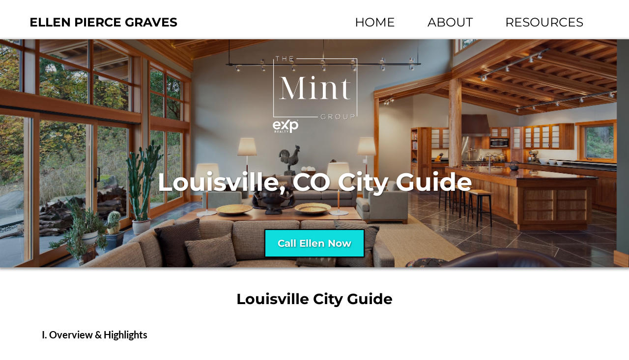

--- FILE ---
content_type: text/html; charset=utf-8
request_url: https://www.sellsminthomes.com/louisville-city-guide
body_size: 36034
content:
<!DOCTYPE html><html  lang="en" data-capo=""><head><meta charset="utf-8">
<meta name="viewport" content="width=device-width, initial-scale=1">
<title>Louisville, CO City Guide | Luxury Realtor | Ellen Pierce Graves</title>
<link rel="preconnect" href="https://fonts.gstatic.com/" crossorigin="anonymous">
<link rel="stylesheet" href="https://fonts.bunny.net/css?family=Lato:100,100i,200,200i,300,300i,400,400i,500,500i,600,600i,700,700i,800,800i,900,900i%7COpen%20Sans:100,100i,200,200i,300,300i,400,400i,500,500i,600,600i,700,700i,800,800i,900,900i%7CMontserrat:100,100i,200,200i,300,300i,400,400i,500,500i,600,600i,700,700i,800,800i,900,900i%7C'Tenor%20Sans':100,100i,200,200i,300,300i,400,400i,500,500i,600,600i,700,700i,800,800i,900,900i%7CRoboto:100,100i,200,200i,300,300i,400,400i,500,500i,600,600i,700,700i,800,800i,900,900i%7CInter:100,100i,200,200i,300,300i,400,400i,500,500i,600,600i,700,700i,800,800i,900,900i&display=swap" media="print" onload="this.media='all'">
<style type="text/css"> 

 :root{ --primary: #37ca37;
--secondary: #188bf6;
--white: #ffffff;
--gray: #cbd5e0;
--black: #000000;
--red: #e93d3d;
--orange: #f6ad55;
--yellow: #faf089;
--green: #9ae6b4;
--teal: #81e6d9;
--malibu: #63b3ed;
--indigo: #757BBD;
--purple: #d6bcfa;
--pink: #fbb6ce;
--transparent: transparent;
--overlay: rgba(0, 0, 0, 0.5);
--color-lly7hus1: #0DDDDD ;
--arial: 'Arial';
--lato: 'Lato';
--open-sans: 'Open Sans';
--montserrat: 'Montserrat';
--roboto: 'Roboto';
--'tenor-sans': ''Tenor Sans'';
--headlinefont: 'Montserrat';
--contentfont: 'Lato';
--text-color: #000000;
--link-color: #188bf6; } .bg-fixed{bottom:0;top:0;left:0;right:0;position:fixed;overflow:auto;background-color:var(--white)} 
      
      .drop-zone-draggable .hl_main_popup{padding:20px;margin-top:0;border-color:var(--gray);border-width:10px;border-style:solid;background-color:var(--white)}
      
      
#hl_main_popup{padding:20px;margin-top:0;border-color:var(--gray);border-width:10px;border-style:solid;background-color:var(--white);width:720px} 
 /* ---- Navagation styles ----- */  
 :root{--white:#ffffff;--black:#000000;--transparent:transparent;--color-lly7hus1:#0DDDDD}.hl_page-preview--content .col-QIZztFsOuH,.hl_page-preview--content .row-9qNUeaTb-J,.hl_page-preview--content .section-bCvn3G8q2Y{padding:0;margin:0;background-color:var(--transparent);border-color:var(--black);border-width:2px;border-style:solid}.hl_page-preview--content .col-QIZztFsOuH,.hl_page-preview--content .row-9qNUeaTb-J{margin:5px auto 0;width:100%}.hl_page-preview--content .col-QIZztFsOuH{padding:10px 5px;margin:5px 0 0}.hl_page-preview--content .cnav-menu-YCQTwKQBeN{font-family:var(--headlinefont);padding:0;margin-top:0;background-color:var(--white);mobile-background-color:var(--white);color:var(--text-color);cart-icon-color:#000;cart-icon-active-color:#155eef;bold-text-color:var(--text-color);italic-text-color:var(--text-color);underline-text-color:var(--text-color);icon-color:var(--text-color);secondary-color:var(--black);nav-menu-item-hover-background-color:var(--color-lly7hus1);line-height:1.3em;text-transform:uppercase;letter-spacing:0;text-align:center;border-color:var(--black);border-width:2px;border-style:solid;nav-menu-item-spacing-x:33px;nav-menu-item-spacing-y:5px;dropdown-background:var(--black);dropdown-text-color:var(--white);dropdown-hover-color:var(--color-lly7hus1);dropdown-item-spacing:10px}#section-bCvn3G8q2Y>.inner{max-width:1170px}#col-QIZztFsOuH>.inner{flex-direction:column;justify-content:center;align-items:inherit;flex-wrap:nowrap}#nav-menu-YCQTwKQBeN .nav-menu,.--mobile #nav-menu-YCQTwKQBeN .nav-menu{font-size:25px;font-weight:undefined}#nav-menu-popup.nav-menu-YCQTwKQBeN .nav-menu-body{background:var(--white)}#nav-menu-YCQTwKQBeN .nav-menu li.nav-menu-item{display:flex;align-items:center;white-space:nowrap}#nav-menu-YCQTwKQBeN .items-cart-active{color:#155eef}#nav-menu-YCQTwKQBeN .items-cart{color:#000}#nav-menu-YCQTwKQBeN .nav-menu .nav-menu-item a,#nav-menu-popup.nav-menu-YCQTwKQBeN .nav-menu .nav-menu-item a{color:var(--text-color);cursor:pointer;height:inherit;display:flex;align-items:center;padding:5px 33px;transition:all .3s ease}#nav-menu-YCQTwKQBeN .nav-menu .nav-menu-item:hover a{color:var(--black);background:var(--color-lly7hus1)}#nav-menu-popup.nav-menu-YCQTwKQBeN .nav-menu .nav-menu-item:hover a,#nav-menu-popup.nav-menu-YCQTwKQBeN .nav-menu-body .nav-menu .nav-menu-item:hover{color:var(--black)}.--mobile #nav-menu-YCQTwKQBeN .nav-menu .dropdown-menu .dropdown-item{font-size:23px;font-weight:undefined}#nav-menu-popup.nav-menu-YCQTwKQBeN .nav-menu{font-size:25px;font-family:var(--headlinefont);font-weight:undefined}#nav-menu-YCQTwKQBeN .nav-menu-mobile span::before,#nav-menu-popup.nav-menu-YCQTwKQBeN .nav-menu-body .close-menu{color:var(--text-color);font-size:25px;font-weight:600}#nav-menu-popup.nav-menu-YCQTwKQBeN .nav-menu-body .nav-menu .nav-menu-item{color:var(--text-color);text-align:center;transition:all .3s ease;font-size:23px;font-weight:undefined}#nav-menu-YCQTwKQBeN .nav-menu .dropdown-menu .dropdown-item{font-size:23px;text-align:center;font-weight:undefined}#nav-menu-YCQTwKQBeN .nav-menu .dropdown-menu .dropdown-item a,#nav-menu-popup.nav-menu-YCQTwKQBeN .nav-menu .nav-dropdown-menu .nav-menu-item:hover a{color:var(--white);background:var(--black);padding:10px;transition:all .3s ease}#nav-menu-YCQTwKQBeN .nav-menu .dropdown-menu .dropdown-item:hover a,#nav-menu-popup.nav-menu-YCQTwKQBeN .nav-menu-body .nav-dropdown-menu .nav-menu-item:hover a{color:var(--color-lly7hus1)}#nav-menu-popup.nav-menu-YCQTwKQBeN .nav-menu-body .nav-dropdown-menu .nav-menu-item{background:var(--black);font-size:23px;font-weight:undefined}#nav-menu-popup.nav-menu-YCQTwKQBeN .nav-menu-body .nav-dropdown-menu .nav-menu-item a{color:var(--white)}#nav-menu-YCQTwKQBeN .nav-menu-mobile span::before{cursor:pointer;content:"";font-family:"Font Awesome 5 Free"}@media screen and (min-width:0px) and (max-width:480px){.nav-menu-YCQTwKQBeN .branding .title{font-size:25px;line-height:1.3em;font-weight:undefined}#nav-menu-YCQTwKQBeN .hl-autocomplete-results li{font-size:25px}}@media screen and (min-width:481px) and (max-width:10000px){.nav-menu-YCQTwKQBeN .branding .title{font-size:25px;line-height:1.3em;font-weight:undefined}#nav-menu-YCQTwKQBeN .hl-autocomplete-results li{font-size:25px}}#nav-menu-YCQTwKQBeN strong{font-weight:700}#nav-menu-YCQTwKQBeN em,#nav-menu-YCQTwKQBeN strong,#nav-menu-YCQTwKQBeN u{color:var(--text-color)!important}#nav-menu-YCQTwKQBeN .hl-autocomplete-input{border:1px solid #cacaca;margin:1px;border-radius:16px}#nav-menu-YCQTwKQBeN .hl-autocomplete{font-family:inherit}#nav-menu-YCQTwKQBeN .hl-autocomplete-button{background:#fff}#nav-menu-YCQTwKQBeN .hl-autocomplete-input-wrapper{color:#000;background-color:#fff}#nav-menu-YCQTwKQBeN .hl-autocomplete-results{border:1px solid #cacaca;border-top:none;border-radius:16px;border-top-left-radius:0;border-top-right-radius:0;color:var(--text-color);background-color:var(--white)}#nav-menu-YCQTwKQBeN .hl-autocomplete-input:hover{border-width:1.5px;margin:.5px}#nav-menu-YCQTwKQBeN .hl-autocomplete-input:focus-within{border-width:2px;margin:0} 
 /* ---- Global Header styles ----- */ 
:root{--white:#ffffff;--black:#000000;--transparent:transparent;--color-lly7hus1:#0DDDDD}.hl_page-preview--content .row-yXrr-g2egc,.hl_page-preview--content .section-cecimOJ4rd{padding:0;margin-top:0;margin-bottom:0;background-color:var(--black);border-color:var(--black);border-width:2px;border-style:solid}.hl_page-preview--content .row-yXrr-g2egc{margin-top:auto;background-color:var(--transparent);width:100%}.hl_page-preview--content .col-KYrbax_6rN{width:100%}.hl_page-preview--content .col-KYrbax_6rN .inner{padding:0 5px;width:100%;margin-top:0;margin-bottom:0}.hl_page-preview--content .heading-OjLW1fvG07{margin-top:38px;margin-bottom:0}.hl_page-preview--content .cheading-OjLW1fvG07,.hl_page-preview--content .col-KYrbax_6rN .inner{background-color:var(--transparent);border-color:var(--black);border-width:2px;border-style:solid}.hl_page-preview--content .cheading-OjLW1fvG07{font-family:var(--headlinefont);color:var(--white);icon-color:var(--text-color);font-weight:400;padding:0;opacity:1;text-shadow:1px 1px 3px rgba(0,0,0,.5);line-height:1.3em;letter-spacing:0;text-align:center}.hl_page-preview--content .image-MZuLdQkeZS{margin-top:0;margin-bottom:0}.hl_page-preview--content .cimage-MZuLdQkeZS{padding:10px;background-color:var(--transparent);opacity:1;text-align:center}.hl_page-preview--content .sub-heading-A9s--qVJAc{margin-top:0;margin-bottom:0}.hl_page-preview--content .csub-heading-A9s--qVJAc{font-family:var(--headlinefont);background-color:var(--transparent);color:var(--white);icon-color:var(--text-color);font-weight:400;padding:0;opacity:1;text-shadow:1px 1px 3px rgba(0,0,0,.5);border-color:var(--black);border-width:2px;border-style:solid;line-height:1.3em;letter-spacing:0;text-align:center}.hl_page-preview--content .button-ft31ilwMeA{margin-top:22px;margin-bottom:20px;text-align:center}.hl_page-preview--content .cbutton-ft31ilwMeA{font-family:var(--headlinefont);background-color:var(--color-lly7hus1);color:var(--white);secondary-color:var(--white);text-decoration:none;padding:15px 20px;font-weight:700;border-color:var(--black);border-width:2px;border-style:solid;letter-spacing:0;text-transform:none;text-shadow:1px 1px 3px rgba(0,0,0,.5);width:auto%;borders:noBorder}#section-cecimOJ4rd>.inner{max-width:1170px}#col-KYrbax_6rN>.inner{flex-direction:column;justify-content:center;align-items:inherit;flex-wrap:nowrap}.heading-OjLW1fvG07,.sub-heading-A9s--qVJAc{font-weight:undefined}.heading-OjLW1fvG07 strong,.sub-heading-A9s--qVJAc strong{color:var(--white)!important}.heading-OjLW1fvG07 em,.heading-OjLW1fvG07 u,.sub-heading-A9s--qVJAc em,.sub-heading-A9s--qVJAc u{color:var(--text-color)!important}.heading-OjLW1fvG07 a,.heading-OjLW1fvG07 a *,.sub-heading-A9s--qVJAc a,.sub-heading-A9s--qVJAc a *{color:var(--link-color)!important;text-decoration:none}.heading-OjLW1fvG07 a:hover,.sub-heading-A9s--qVJAc a:hover{text-decoration:underline}@media screen and (min-width:0px) and (max-width:480px){.heading-OjLW1fvG07 h1,.heading-OjLW1fvG07 h2,.heading-OjLW1fvG07 h3,.heading-OjLW1fvG07 h4,.heading-OjLW1fvG07 h5,.heading-OjLW1fvG07 h6,.heading-OjLW1fvG07 ul li,.heading-OjLW1fvG07.text-output{font-size:32px!important;font-weight:undefined}}@media screen and (min-width:481px) and (max-width:10000px){.heading-OjLW1fvG07 h1,.heading-OjLW1fvG07 h2,.heading-OjLW1fvG07 h3,.heading-OjLW1fvG07 h4,.heading-OjLW1fvG07 h5,.heading-OjLW1fvG07 h6,.heading-OjLW1fvG07 ul li,.heading-OjLW1fvG07.text-output{font-size:51px!important;font-weight:undefined}}.heading-OjLW1fvG07.text-output h1:first-child:before,.heading-OjLW1fvG07.text-output h2:first-child:before,.heading-OjLW1fvG07.text-output h3:first-child:before,.heading-OjLW1fvG07.text-output h4:first-child:before,.heading-OjLW1fvG07.text-output h5:first-child:before,.heading-OjLW1fvG07.text-output h6:first-child:before,.heading-OjLW1fvG07.text-output p:first-child:before,.sub-heading-A9s--qVJAc.text-output h1:first-child:before,.sub-heading-A9s--qVJAc.text-output h2:first-child:before,.sub-heading-A9s--qVJAc.text-output h3:first-child:before,.sub-heading-A9s--qVJAc.text-output h4:first-child:before,.sub-heading-A9s--qVJAc.text-output h5:first-child:before,.sub-heading-A9s--qVJAc.text-output h6:first-child:before,.sub-heading-A9s--qVJAc.text-output p:first-child:before{color:var(--text-color);content:'\';
    font-family: '';margin-right:5px;font-weight:700}@media screen and (min-width:0px) and (max-width:480px){.sub-heading-A9s--qVJAc h1,.sub-heading-A9s--qVJAc h2,.sub-heading-A9s--qVJAc h3,.sub-heading-A9s--qVJAc h4,.sub-heading-A9s--qVJAc h5,.sub-heading-A9s--qVJAc h6,.sub-heading-A9s--qVJAc ul li,.sub-heading-A9s--qVJAc.text-output{font-size:23px!important;font-weight:undefined}}@media screen and (min-width:481px) and (max-width:10000px){.sub-heading-A9s--qVJAc h1,.sub-heading-A9s--qVJAc h2,.sub-heading-A9s--qVJAc h3,.sub-heading-A9s--qVJAc h4,.sub-heading-A9s--qVJAc h5,.sub-heading-A9s--qVJAc h6,.sub-heading-A9s--qVJAc ul li,.sub-heading-A9s--qVJAc.text-output{font-size:32px!important;font-weight:undefined}}@media screen and (min-width:481px) and (max-width:10000px){.button-ft31ilwMeA .button-icon-end,.button-ft31ilwMeA .button-icon-start,.button-ft31ilwMeA .main-heading-button{font-size:20px;font-weight:undefined}.button-ft31ilwMeA .button-icon-start{margin-right:5px}.button-ft31ilwMeA .button-icon-end{margin-left:5px}.button-ft31ilwMeA .sub-heading-button{font-size:15px;color:var(--white);font-weight:undefined}}@media screen and (min-width:0px) and (max-width:480px){.button-ft31ilwMeA .button-icon-end,.button-ft31ilwMeA .button-icon-start,.button-ft31ilwMeA .main-heading-button{font-size:20px;font-weight:undefined}.button-ft31ilwMeA .button-icon-start{margin-right:5px}.button-ft31ilwMeA .button-icon-end{margin-left:5px}.button-ft31ilwMeA .sub-heading-button{font-size:15px;color:var(--white);font-weight:undefined}} 
 /* ---- Section styles ----- */ 
:root{--black:#000000;--transparent:transparent}.hl_page-preview--content .col-is6oIyU9xT,.hl_page-preview--content .row-09fxbpOu_I,.hl_page-preview--content .section-PPtrs74ZvP{padding:20px 0;margin:0;background-color:var(--transparent);border-color:var(--black);border-width:2px;border-style:solid}.hl_page-preview--content .col-is6oIyU9xT,.hl_page-preview--content .row-09fxbpOu_I{margin:0 auto;padding:15px 0;width:100%}.hl_page-preview--content .col-is6oIyU9xT{padding:10px 5px;margin:0}.hl_page-preview--content .sub-heading-ZkNKO_zkns{margin:0 0 40px}.hl_page-preview--content .csub-heading-ZkNKO_zkns{font-family:var(--headlinefont);background-color:var(--transparent);color:var(--text-color);icon-color:var(--text-color);font-weight:400;padding:0;opacity:1;text-shadow:0 0 0 transparent;border-color:var(--black);border-width:2px;border-style:solid;line-height:1.3em;letter-spacing:0;text-align:center}.hl_page-preview--content .paragraph-4FhsC_0cqI{margin:0}.hl_page-preview--content .cparagraph-4FhsC_0cqI{font-family:var(--contentfont);background-color:var(--transparent);color:var(--text-color);icon-color:var(--text-color);font-weight:400;padding:0;opacity:1;text-shadow:0 0 0 transparent;border-color:var(--black);border-width:2px;border-style:solid;line-height:1.3em;letter-spacing:0;text-align:left}#section-PPtrs74ZvP>.inner{max-width:1170px}#col-is6oIyU9xT>.inner{flex-direction:column;justify-content:center;align-items:inherit;flex-wrap:nowrap}.paragraph-4FhsC_0cqI,.sub-heading-ZkNKO_zkns{font-weight:undefined}.paragraph-4FhsC_0cqI em,.paragraph-4FhsC_0cqI strong,.paragraph-4FhsC_0cqI u,.sub-heading-ZkNKO_zkns em,.sub-heading-ZkNKO_zkns strong,.sub-heading-ZkNKO_zkns u{color:var(--text-color)!important}.paragraph-4FhsC_0cqI a,.paragraph-4FhsC_0cqI a *,.sub-heading-ZkNKO_zkns a,.sub-heading-ZkNKO_zkns a *{color:var(--link-color)!important;text-decoration:none}.paragraph-4FhsC_0cqI a:hover,.sub-heading-ZkNKO_zkns a:hover{text-decoration:underline}@media screen and (min-width:0px) and (max-width:480px){.sub-heading-ZkNKO_zkns h1,.sub-heading-ZkNKO_zkns h2,.sub-heading-ZkNKO_zkns h3,.sub-heading-ZkNKO_zkns h4,.sub-heading-ZkNKO_zkns h5,.sub-heading-ZkNKO_zkns h6,.sub-heading-ZkNKO_zkns ul li,.sub-heading-ZkNKO_zkns.text-output{font-size:30px!important;font-weight:undefined}}@media screen and (min-width:481px) and (max-width:10000px){.sub-heading-ZkNKO_zkns h1,.sub-heading-ZkNKO_zkns h2,.sub-heading-ZkNKO_zkns h3,.sub-heading-ZkNKO_zkns h4,.sub-heading-ZkNKO_zkns h5,.sub-heading-ZkNKO_zkns h6,.sub-heading-ZkNKO_zkns ul li,.sub-heading-ZkNKO_zkns.text-output{font-size:30px!important;font-weight:undefined}}.paragraph-4FhsC_0cqI.text-output h1:first-child:before,.paragraph-4FhsC_0cqI.text-output h2:first-child:before,.paragraph-4FhsC_0cqI.text-output h3:first-child:before,.paragraph-4FhsC_0cqI.text-output h4:first-child:before,.paragraph-4FhsC_0cqI.text-output h5:first-child:before,.paragraph-4FhsC_0cqI.text-output h6:first-child:before,.paragraph-4FhsC_0cqI.text-output p:first-child:before,.sub-heading-ZkNKO_zkns.text-output h1:first-child:before,.sub-heading-ZkNKO_zkns.text-output h2:first-child:before,.sub-heading-ZkNKO_zkns.text-output h3:first-child:before,.sub-heading-ZkNKO_zkns.text-output h4:first-child:before,.sub-heading-ZkNKO_zkns.text-output h5:first-child:before,.sub-heading-ZkNKO_zkns.text-output h6:first-child:before,.sub-heading-ZkNKO_zkns.text-output p:first-child:before{color:var(--text-color);content:'\';
    font-family: '';margin-right:5px;font-weight:700}@media screen and (min-width:0px) and (max-width:480px){.paragraph-4FhsC_0cqI h1,.paragraph-4FhsC_0cqI h2,.paragraph-4FhsC_0cqI h3,.paragraph-4FhsC_0cqI h4,.paragraph-4FhsC_0cqI h5,.paragraph-4FhsC_0cqI h6,.paragraph-4FhsC_0cqI ul li,.paragraph-4FhsC_0cqI.text-output{font-size:20px!important;font-weight:undefined}}@media screen and (min-width:481px) and (max-width:10000px){.paragraph-4FhsC_0cqI h1,.paragraph-4FhsC_0cqI h2,.paragraph-4FhsC_0cqI h3,.paragraph-4FhsC_0cqI h4,.paragraph-4FhsC_0cqI h5,.paragraph-4FhsC_0cqI h6,.paragraph-4FhsC_0cqI ul li,.paragraph-4FhsC_0cqI.text-output{font-size:20px!important;font-weight:undefined}}
 /* ---- Footer styles ----- */  
 :root{--white:#ffffff;--black:#000000;--transparent:transparent}.hl_page-preview--content .col-wt0QaGoRBr .inner,.hl_page-preview--content .row-UisD3Do0n1,.hl_page-preview--content .section-BTw3Dl0Dv{padding:5px 0;margin-top:0;margin-bottom:0;background-color:var(--black);border-color:var(--black);border-width:2px;border-style:solid}.hl_page-preview--content .col-wt0QaGoRBr .inner,.hl_page-preview--content .row-UisD3Do0n1{background-color:var(--transparent);width:100%}.hl_page-preview--content .col-wt0QaGoRBr{width:100%}.hl_page-preview--content .col-wt0QaGoRBr .inner{padding:5px}.hl_page-preview--content .image-xp_j69QryA{margin-top:0;margin-bottom:0}.hl_page-preview--content .image-xp_j69QryA .image-container img{box-shadow:undefined;width:200px;height:200px}.hl_page-preview--content .cimage-xp_j69QryA{padding:5px;background-color:var(--transparent);opacity:1;text-align:center}.hl_page-preview--content .paragraph-YCvcrPVTJ{margin-top:0;margin-bottom:0}.hl_page-preview--content .cparagraph-YCvcrPVTJ,.hl_page-preview--content .row-j_ec2tBu1w{background-color:var(--transparent);border-color:var(--black);border-width:2px;border-style:solid}.hl_page-preview--content .cparagraph-YCvcrPVTJ{font-family:var(--contentfont);color:var(--white);icon-color:var(--text-color);font-weight:400;padding:0;opacity:1;text-shadow:0 0 0 transparent;line-height:1.3em;letter-spacing:0;text-align:center}.hl_page-preview--content .row-j_ec2tBu1w{margin-top:0;margin-bottom:0;padding:15px 0;width:100%}.hl_page-preview--content .col-Z7u8-0vIA4{width:42.5%}.hl_page-preview--content .col--FWIJWpaIX .inner,.hl_page-preview--content .col-SKDR5FGJFB .inner,.hl_page-preview--content .col-Z7u8-0vIA4 .inner{padding:10px 5px;background-color:var(--transparent);width:42.5%;border-color:var(--black);border-width:2px;border-style:solid;margin-top:0;margin-bottom:0}.hl_page-preview--content .sub-heading-DnVatTy0dz{margin-top:0;margin-bottom:0}.hl_page-preview--content .csub-heading-DnVatTy0dz{font-family:var(--headlinefont);background-color:var(--transparent);color:var(--white);icon-color:var(--text-color);font-weight:400;padding:0;opacity:1;text-shadow:1px 1px 2px rgba(0,0,0,.4);border-color:var(--black);border-width:2px;border-style:solid;line-height:1.3em;letter-spacing:0;text-align:left}.hl_page-preview--content .sub-heading-wA-MF-sYL0{margin-top:0;margin-bottom:0}.hl_page-preview--content .csub-heading-wA-MF-sYL0{font-family:var(--headlinefont);background-color:var(--transparent);color:var(--white);icon-color:var(--text-color);font-weight:400;padding:0;opacity:1;text-shadow:1px 1px 2px rgba(0,0,0,.4);border-color:var(--black);border-width:2px;border-style:solid;line-height:1.3em;letter-spacing:0;text-align:left}.hl_page-preview--content .sub-heading-6ItNs9UDZT{margin-top:0;margin-bottom:0}.hl_page-preview--content .csub-heading-6ItNs9UDZT{font-family:var(--headlinefont);background-color:var(--transparent);color:var(--text-color);icon-color:var(--text-color);font-weight:400;padding:0;opacity:1;text-shadow:1px 1px 2px rgba(0,0,0,.4);border-color:var(--black);border-width:2px;border-style:solid;line-height:1.3em;letter-spacing:0;text-align:left}.hl_page-preview--content .sub-heading-5r4SAHNEgt{margin-top:0;margin-bottom:0}.hl_page-preview--content .csub-heading-5r4SAHNEgt{font-family:var(--headlinefont);background-color:var(--transparent);color:var(--text-color);icon-color:var(--text-color);font-weight:400;padding:0;opacity:1;text-shadow:1px 1px 2px rgba(0,0,0,.4);border-color:var(--black);border-width:2px;border-style:solid;line-height:1.3em;letter-spacing:0;text-align:left}.hl_page-preview--content .col-SKDR5FGJFB{width:24.2%}.hl_page-preview--content .col--FWIJWpaIX .inner,.hl_page-preview--content .col-SKDR5FGJFB .inner{width:24.2%}.hl_page-preview--content .sub-heading-q0DI6vMNpv{margin-top:0;margin-bottom:0}.hl_page-preview--content .csub-heading-q0DI6vMNpv{font-family:var(--headlinefont);background-color:var(--transparent);color:var(--white);icon-color:var(--text-color);font-weight:400;padding:0;opacity:1;text-shadow:1px 1px 2px rgba(0,0,0,.4);border-color:var(--black);border-width:2px;border-style:solid;line-height:1.3em;letter-spacing:0;text-align:left}.hl_page-preview--content .sub-heading-qqGJ1qIWdq{margin-top:0;margin-bottom:0}.hl_page-preview--content .csub-heading-qqGJ1qIWdq{font-family:var(--headlinefont);background-color:var(--transparent);color:var(--text-color);icon-color:var(--text-color);font-weight:400;padding:0;opacity:1;text-shadow:1px 1px 2px rgba(0,0,0,.4);border-color:var(--black);border-width:2px;border-style:solid;line-height:1.3em;letter-spacing:0;text-align:left}.hl_page-preview--content .sub-heading-RtxDwwcSEX{margin-top:0;margin-bottom:0}.hl_page-preview--content .csub-heading-RtxDwwcSEX{font-family:var(--headlinefont);background-color:var(--transparent);color:var(--text-color);icon-color:var(--text-color);font-weight:400;padding:0;opacity:1;text-shadow:1px 1px 2px rgba(0,0,0,.4);border-color:var(--black);border-width:2px;border-style:solid;line-height:1.3em;letter-spacing:0;text-align:left}.hl_page-preview--content .paragraph-7MRdihTNH9{margin:0}.hl_page-preview--content .cparagraph-7MRdihTNH9{font-family:var(--contentfont);background-color:var(--transparent);color:var(--white);icon-color:var(--text-color);font-weight:400;padding:0;opacity:1;text-shadow:0 0 0 transparent;border-color:var(--black);border-width:2px;border-style:solid;line-height:1.3em;letter-spacing:0;text-align:left}.hl_page-preview--content .col--FWIJWpaIX{width:33.3%}.hl_page-preview--content .col--FWIJWpaIX .inner{width:33.3%}.hl_page-preview--content .csocial-icons-6ZmB-AjgPw{font-family:Roboto;font-size:12px;font-weight:500;color:#ffffff00;padding:10px;margin-top:10px;margin-bottom:10px}.hl_page-preview--content .row-QWIYbXNvb9{margin-top:0;margin-bottom:0;padding:15px 0;background-color:var(--transparent);border-color:var(--black);border-width:2px;border-style:solid;width:100%}.hl_page-preview--content .col-gsIxI29I6i{width:100%}.hl_page-preview--content .col-fxF_EwK_yL .inner,.hl_page-preview--content .col-gsIxI29I6i .inner,.hl_page-preview--content .col-u7caaP7MPZ .inner{padding:0 5px;background-color:var(--transparent);width:100%;border-color:var(--black);border-width:2px;border-style:solid;margin-top:0;margin-bottom:0}.hl_page-preview--content .sub-heading-b2LhAju8Kx{margin-top:0;margin-bottom:0}.hl_page-preview--content .csub-heading-b2LhAju8Kx{font-family:var(--headlinefont);background-color:var(--transparent);color:var(--white);icon-color:var(--text-color);font-weight:400;padding:0;opacity:1;text-shadow:1px 1px 2px rgba(0,0,0,.4);border-color:var(--black);border-width:2px;border-style:solid;line-height:1.3em;letter-spacing:0;text-align:center}.hl_page-preview--content .row-nc2OOe2WLz{margin-top:0;margin-bottom:0;padding:0;background-color:var(--white);border-color:var(--black);border-width:2px;border-style:solid;width:100%}.hl_page-preview--content .col-u7caaP7MPZ{width:49.5%}.hl_page-preview--content .col-fxF_EwK_yL .inner,.hl_page-preview--content .col-u7caaP7MPZ .inner{padding:10px 0;width:49.5%}.hl_page-preview--content .image-MIjKbQpkKk{margin-top:0;margin-bottom:0}.hl_page-preview--content .image-MIjKbQpkKk .image-container img,.hl_page-preview--content .image-q0wck2S2X9 .image-container img{box-shadow:undefined;width:50px;height:50px}.hl_page-preview--content .cimage-MIjKbQpkKk{padding:10px 0;background-color:var(--transparent);opacity:1;text-align:right}.hl_page-preview--content .col-fxF_EwK_yL{width:50.5%}.hl_page-preview--content .col-fxF_EwK_yL .inner{width:50.5%}.hl_page-preview--content .image-q0wck2S2X9{margin-top:0;margin-bottom:0}.hl_page-preview--content .cimage-q0wck2S2X9{padding:10px 0;background-color:var(--transparent);opacity:1;text-align:left}#section-BTw3Dl0Dv>.inner{max-width:1170px}#col--FWIJWpaIX>.inner,#col-SKDR5FGJFB>.inner,#col-Z7u8-0vIA4>.inner,#col-wt0QaGoRBr>.inner{flex-direction:column;justify-content:center;align-items:inherit;flex-wrap:nowrap}.paragraph-7MRdihTNH9,.paragraph-YCvcrPVTJ,.sub-heading-5r4SAHNEgt,.sub-heading-6ItNs9UDZT,.sub-heading-DnVatTy0dz,.sub-heading-RtxDwwcSEX,.sub-heading-b2LhAju8Kx,.sub-heading-q0DI6vMNpv,.sub-heading-qqGJ1qIWdq,.sub-heading-wA-MF-sYL0{font-weight:undefined}.paragraph-YCvcrPVTJ em,.paragraph-YCvcrPVTJ strong,.paragraph-YCvcrPVTJ u,.sub-heading-5r4SAHNEgt strong,.sub-heading-6ItNs9UDZT strong,.sub-heading-DnVatTy0dz strong,.sub-heading-q0DI6vMNpv strong,.sub-heading-qqGJ1qIWdq strong,.sub-heading-wA-MF-sYL0 strong{color:var(--white)!important}.paragraph-YCvcrPVTJ a,.paragraph-YCvcrPVTJ a *,.sub-heading-DnVatTy0dz a,.sub-heading-DnVatTy0dz a *{color:var(--link-color)!important;text-decoration:none}.paragraph-7MRdihTNH9 a:hover,.paragraph-YCvcrPVTJ a:hover,.sub-heading-5r4SAHNEgt a:hover,.sub-heading-6ItNs9UDZT a:hover,.sub-heading-DnVatTy0dz a:hover,.sub-heading-RtxDwwcSEX a:hover,.sub-heading-b2LhAju8Kx a:hover,.sub-heading-q0DI6vMNpv a:hover,.sub-heading-qqGJ1qIWdq a:hover,.sub-heading-wA-MF-sYL0 a:hover{text-decoration:underline}@media screen and (min-width:0px) and (max-width:480px){.paragraph-YCvcrPVTJ h1,.paragraph-YCvcrPVTJ h2,.paragraph-YCvcrPVTJ h3,.paragraph-YCvcrPVTJ h4,.paragraph-YCvcrPVTJ h5,.paragraph-YCvcrPVTJ h6,.paragraph-YCvcrPVTJ ul li,.paragraph-YCvcrPVTJ.text-output{font-size:14px!important;font-weight:undefined}}@media screen and (min-width:481px) and (max-width:10000px){.paragraph-YCvcrPVTJ h1,.paragraph-YCvcrPVTJ h2,.paragraph-YCvcrPVTJ h3,.paragraph-YCvcrPVTJ h4,.paragraph-YCvcrPVTJ h5,.paragraph-YCvcrPVTJ h6,.paragraph-YCvcrPVTJ ul li,.paragraph-YCvcrPVTJ.text-output{font-size:14px!important;font-weight:undefined}}.paragraph-7MRdihTNH9.text-output h1:first-child:before,.paragraph-7MRdihTNH9.text-output h2:first-child:before,.paragraph-7MRdihTNH9.text-output h3:first-child:before,.paragraph-7MRdihTNH9.text-output h4:first-child:before,.paragraph-7MRdihTNH9.text-output h5:first-child:before,.paragraph-7MRdihTNH9.text-output h6:first-child:before,.paragraph-7MRdihTNH9.text-output p:first-child:before,.paragraph-YCvcrPVTJ.text-output h1:first-child:before,.paragraph-YCvcrPVTJ.text-output h2:first-child:before,.paragraph-YCvcrPVTJ.text-output h3:first-child:before,.paragraph-YCvcrPVTJ.text-output h4:first-child:before,.paragraph-YCvcrPVTJ.text-output h5:first-child:before,.paragraph-YCvcrPVTJ.text-output h6:first-child:before,.paragraph-YCvcrPVTJ.text-output p:first-child:before,.sub-heading-5r4SAHNEgt.text-output h1:first-child:before,.sub-heading-5r4SAHNEgt.text-output h2:first-child:before,.sub-heading-5r4SAHNEgt.text-output h3:first-child:before,.sub-heading-5r4SAHNEgt.text-output h4:first-child:before,.sub-heading-5r4SAHNEgt.text-output h5:first-child:before,.sub-heading-5r4SAHNEgt.text-output h6:first-child:before,.sub-heading-5r4SAHNEgt.text-output p:first-child:before,.sub-heading-6ItNs9UDZT.text-output h1:first-child:before,.sub-heading-6ItNs9UDZT.text-output h2:first-child:before,.sub-heading-6ItNs9UDZT.text-output h3:first-child:before,.sub-heading-6ItNs9UDZT.text-output h4:first-child:before,.sub-heading-6ItNs9UDZT.text-output h5:first-child:before,.sub-heading-6ItNs9UDZT.text-output h6:first-child:before,.sub-heading-6ItNs9UDZT.text-output p:first-child:before,.sub-heading-DnVatTy0dz.text-output h1:first-child:before,.sub-heading-DnVatTy0dz.text-output h2:first-child:before,.sub-heading-DnVatTy0dz.text-output h3:first-child:before,.sub-heading-DnVatTy0dz.text-output h4:first-child:before,.sub-heading-DnVatTy0dz.text-output h5:first-child:before,.sub-heading-DnVatTy0dz.text-output h6:first-child:before,.sub-heading-DnVatTy0dz.text-output p:first-child:before,.sub-heading-RtxDwwcSEX.text-output h1:first-child:before,.sub-heading-RtxDwwcSEX.text-output h2:first-child:before,.sub-heading-RtxDwwcSEX.text-output h3:first-child:before,.sub-heading-RtxDwwcSEX.text-output h4:first-child:before,.sub-heading-RtxDwwcSEX.text-output h5:first-child:before,.sub-heading-RtxDwwcSEX.text-output h6:first-child:before,.sub-heading-RtxDwwcSEX.text-output p:first-child:before,.sub-heading-b2LhAju8Kx.text-output h1:first-child:before,.sub-heading-b2LhAju8Kx.text-output h2:first-child:before,.sub-heading-b2LhAju8Kx.text-output h3:first-child:before,.sub-heading-b2LhAju8Kx.text-output h4:first-child:before,.sub-heading-b2LhAju8Kx.text-output h5:first-child:before,.sub-heading-b2LhAju8Kx.text-output h6:first-child:before,.sub-heading-b2LhAju8Kx.text-output p:first-child:before,.sub-heading-q0DI6vMNpv.text-output h1:first-child:before,.sub-heading-q0DI6vMNpv.text-output h2:first-child:before,.sub-heading-q0DI6vMNpv.text-output h3:first-child:before,.sub-heading-q0DI6vMNpv.text-output h4:first-child:before,.sub-heading-q0DI6vMNpv.text-output h5:first-child:before,.sub-heading-q0DI6vMNpv.text-output h6:first-child:before,.sub-heading-q0DI6vMNpv.text-output p:first-child:before,.sub-heading-qqGJ1qIWdq.text-output h1:first-child:before,.sub-heading-qqGJ1qIWdq.text-output h2:first-child:before,.sub-heading-qqGJ1qIWdq.text-output h3:first-child:before,.sub-heading-qqGJ1qIWdq.text-output h4:first-child:before,.sub-heading-qqGJ1qIWdq.text-output h5:first-child:before,.sub-heading-qqGJ1qIWdq.text-output h6:first-child:before,.sub-heading-qqGJ1qIWdq.text-output p:first-child:before,.sub-heading-wA-MF-sYL0.text-output h1:first-child:before,.sub-heading-wA-MF-sYL0.text-output h2:first-child:before,.sub-heading-wA-MF-sYL0.text-output h3:first-child:before,.sub-heading-wA-MF-sYL0.text-output h4:first-child:before,.sub-heading-wA-MF-sYL0.text-output h5:first-child:before,.sub-heading-wA-MF-sYL0.text-output h6:first-child:before,.sub-heading-wA-MF-sYL0.text-output p:first-child:before{color:var(--text-color);content:'\';
    font-family: '';margin-right:5px;font-weight:700}.paragraph-7MRdihTNH9 em,.paragraph-7MRdihTNH9 u,.sub-heading-5r4SAHNEgt em,.sub-heading-5r4SAHNEgt u,.sub-heading-6ItNs9UDZT em,.sub-heading-6ItNs9UDZT u,.sub-heading-DnVatTy0dz em,.sub-heading-DnVatTy0dz u,.sub-heading-RtxDwwcSEX em,.sub-heading-RtxDwwcSEX u,.sub-heading-b2LhAju8Kx em,.sub-heading-b2LhAju8Kx u,.sub-heading-q0DI6vMNpv em,.sub-heading-q0DI6vMNpv u,.sub-heading-qqGJ1qIWdq em,.sub-heading-qqGJ1qIWdq u,.sub-heading-wA-MF-sYL0 em,.sub-heading-wA-MF-sYL0 u{color:var(--text-color)!important}@media screen and (min-width:0px) and (max-width:480px){.sub-heading-DnVatTy0dz h1,.sub-heading-DnVatTy0dz h2,.sub-heading-DnVatTy0dz h3,.sub-heading-DnVatTy0dz h4,.sub-heading-DnVatTy0dz h5,.sub-heading-DnVatTy0dz h6,.sub-heading-DnVatTy0dz ul li,.sub-heading-DnVatTy0dz.text-output{font-size:19px!important;font-weight:undefined}}@media screen and (min-width:481px) and (max-width:10000px){.sub-heading-DnVatTy0dz h1,.sub-heading-DnVatTy0dz h2,.sub-heading-DnVatTy0dz h3,.sub-heading-DnVatTy0dz h4,.sub-heading-DnVatTy0dz h5,.sub-heading-DnVatTy0dz h6,.sub-heading-DnVatTy0dz ul li,.sub-heading-DnVatTy0dz.text-output{font-size:19px!important;font-weight:undefined}}.sub-heading-wA-MF-sYL0 a,.sub-heading-wA-MF-sYL0 a *{color:var(--white)!important;text-decoration:none}@media screen and (min-width:0px) and (max-width:480px){.sub-heading-wA-MF-sYL0 h1,.sub-heading-wA-MF-sYL0 h2,.sub-heading-wA-MF-sYL0 h3,.sub-heading-wA-MF-sYL0 h4,.sub-heading-wA-MF-sYL0 h5,.sub-heading-wA-MF-sYL0 h6,.sub-heading-wA-MF-sYL0 ul li,.sub-heading-wA-MF-sYL0.text-output{font-size:19px!important;font-weight:undefined}}@media screen and (min-width:481px) and (max-width:10000px){.sub-heading-wA-MF-sYL0 h1,.sub-heading-wA-MF-sYL0 h2,.sub-heading-wA-MF-sYL0 h3,.sub-heading-wA-MF-sYL0 h4,.sub-heading-wA-MF-sYL0 h5,.sub-heading-wA-MF-sYL0 h6,.sub-heading-wA-MF-sYL0 ul li,.sub-heading-wA-MF-sYL0.text-output{font-size:19px!important;font-weight:undefined}}.sub-heading-5r4SAHNEgt a,.sub-heading-5r4SAHNEgt a *,.sub-heading-6ItNs9UDZT a,.sub-heading-6ItNs9UDZT a *{color:var(--link-color)!important;text-decoration:none}@media screen and (min-width:0px) and (max-width:480px){.sub-heading-6ItNs9UDZT h1,.sub-heading-6ItNs9UDZT h2,.sub-heading-6ItNs9UDZT h3,.sub-heading-6ItNs9UDZT h4,.sub-heading-6ItNs9UDZT h5,.sub-heading-6ItNs9UDZT h6,.sub-heading-6ItNs9UDZT ul li,.sub-heading-6ItNs9UDZT.text-output{font-size:19px!important;font-weight:undefined}}@media screen and (min-width:481px) and (max-width:10000px){.sub-heading-6ItNs9UDZT h1,.sub-heading-6ItNs9UDZT h2,.sub-heading-6ItNs9UDZT h3,.sub-heading-6ItNs9UDZT h4,.sub-heading-6ItNs9UDZT h5,.sub-heading-6ItNs9UDZT h6,.sub-heading-6ItNs9UDZT ul li,.sub-heading-6ItNs9UDZT.text-output{font-size:19px!important;font-weight:undefined}}@media screen and (min-width:0px) and (max-width:480px){.sub-heading-5r4SAHNEgt h1,.sub-heading-5r4SAHNEgt h2,.sub-heading-5r4SAHNEgt h3,.sub-heading-5r4SAHNEgt h4,.sub-heading-5r4SAHNEgt h5,.sub-heading-5r4SAHNEgt h6,.sub-heading-5r4SAHNEgt ul li,.sub-heading-5r4SAHNEgt.text-output{font-size:19px!important;font-weight:undefined}}@media screen and (min-width:481px) and (max-width:10000px){.sub-heading-5r4SAHNEgt h1,.sub-heading-5r4SAHNEgt h2,.sub-heading-5r4SAHNEgt h3,.sub-heading-5r4SAHNEgt h4,.sub-heading-5r4SAHNEgt h5,.sub-heading-5r4SAHNEgt h6,.sub-heading-5r4SAHNEgt ul li,.sub-heading-5r4SAHNEgt.text-output{font-size:19px!important;font-weight:undefined}}.paragraph-7MRdihTNH9 a,.paragraph-7MRdihTNH9 a *,.sub-heading-RtxDwwcSEX a,.sub-heading-RtxDwwcSEX a *,.sub-heading-b2LhAju8Kx a,.sub-heading-b2LhAju8Kx a *,.sub-heading-q0DI6vMNpv a,.sub-heading-q0DI6vMNpv a *,.sub-heading-qqGJ1qIWdq a,.sub-heading-qqGJ1qIWdq a *{color:var(--white)!important;text-decoration:none}@media screen and (min-width:0px) and (max-width:480px){.sub-heading-q0DI6vMNpv h1,.sub-heading-q0DI6vMNpv h2,.sub-heading-q0DI6vMNpv h3,.sub-heading-q0DI6vMNpv h4,.sub-heading-q0DI6vMNpv h5,.sub-heading-q0DI6vMNpv h6,.sub-heading-q0DI6vMNpv ul li,.sub-heading-q0DI6vMNpv.text-output{font-size:19px!important;font-weight:undefined}}@media screen and (min-width:481px) and (max-width:10000px){.sub-heading-q0DI6vMNpv h1,.sub-heading-q0DI6vMNpv h2,.sub-heading-q0DI6vMNpv h3,.sub-heading-q0DI6vMNpv h4,.sub-heading-q0DI6vMNpv h5,.sub-heading-q0DI6vMNpv h6,.sub-heading-q0DI6vMNpv ul li,.sub-heading-q0DI6vMNpv.text-output{font-size:19px!important;font-weight:undefined}}@media screen and (min-width:0px) and (max-width:480px){.sub-heading-qqGJ1qIWdq h1,.sub-heading-qqGJ1qIWdq h2,.sub-heading-qqGJ1qIWdq h3,.sub-heading-qqGJ1qIWdq h4,.sub-heading-qqGJ1qIWdq h5,.sub-heading-qqGJ1qIWdq h6,.sub-heading-qqGJ1qIWdq ul li,.sub-heading-qqGJ1qIWdq.text-output{font-size:19px!important;font-weight:undefined}}@media screen and (min-width:481px) and (max-width:10000px){.sub-heading-qqGJ1qIWdq h1,.sub-heading-qqGJ1qIWdq h2,.sub-heading-qqGJ1qIWdq h3,.sub-heading-qqGJ1qIWdq h4,.sub-heading-qqGJ1qIWdq h5,.sub-heading-qqGJ1qIWdq h6,.sub-heading-qqGJ1qIWdq ul li,.sub-heading-qqGJ1qIWdq.text-output{font-size:19px!important;font-weight:undefined}}.sub-heading-RtxDwwcSEX strong{color:var(--black)!important}@media screen and (min-width:0px) and (max-width:480px){.sub-heading-RtxDwwcSEX h1,.sub-heading-RtxDwwcSEX h2,.sub-heading-RtxDwwcSEX h3,.sub-heading-RtxDwwcSEX h4,.sub-heading-RtxDwwcSEX h5,.sub-heading-RtxDwwcSEX h6,.sub-heading-RtxDwwcSEX ul li,.sub-heading-RtxDwwcSEX.text-output{font-size:19px!important;font-weight:undefined}}@media screen and (min-width:481px) and (max-width:10000px){.sub-heading-RtxDwwcSEX h1,.sub-heading-RtxDwwcSEX h2,.sub-heading-RtxDwwcSEX h3,.sub-heading-RtxDwwcSEX h4,.sub-heading-RtxDwwcSEX h5,.sub-heading-RtxDwwcSEX h6,.sub-heading-RtxDwwcSEX ul li,.sub-heading-RtxDwwcSEX.text-output{font-size:19px!important;font-weight:undefined}}.paragraph-7MRdihTNH9 strong,.sub-heading-b2LhAju8Kx strong{color:var(--white)!important}@media screen and (min-width:0px) and (max-width:480px){.paragraph-7MRdihTNH9 h1,.paragraph-7MRdihTNH9 h2,.paragraph-7MRdihTNH9 h3,.paragraph-7MRdihTNH9 h4,.paragraph-7MRdihTNH9 h5,.paragraph-7MRdihTNH9 h6,.paragraph-7MRdihTNH9 ul li,.paragraph-7MRdihTNH9.text-output{font-size:18px!important;font-weight:undefined}}@media screen and (min-width:481px) and (max-width:10000px){.paragraph-7MRdihTNH9 h1,.paragraph-7MRdihTNH9 h2,.paragraph-7MRdihTNH9 h3,.paragraph-7MRdihTNH9 h4,.paragraph-7MRdihTNH9 h5,.paragraph-7MRdihTNH9 h6,.paragraph-7MRdihTNH9 ul li,.paragraph-7MRdihTNH9.text-output{font-size:18px!important;font-weight:undefined}}#social-icons-6ZmB-AjgPw .social-media-icon{height:40px;width:40px}#social-icons-6ZmB-AjgPw .social-icons-container{justify-content:space-between}#col-fxF_EwK_yL>.inner,#col-gsIxI29I6i>.inner,#col-u7caaP7MPZ>.inner{flex-direction:column;justify-content:center;align-items:inherit;flex-wrap:nowrap}@media screen and (min-width:0px) and (max-width:480px){.sub-heading-b2LhAju8Kx h1,.sub-heading-b2LhAju8Kx h2,.sub-heading-b2LhAju8Kx h3,.sub-heading-b2LhAju8Kx h4,.sub-heading-b2LhAju8Kx h5,.sub-heading-b2LhAju8Kx h6,.sub-heading-b2LhAju8Kx ul li,.sub-heading-b2LhAju8Kx.text-output{font-size:18px!important;font-weight:undefined}}@media screen and (min-width:481px) and (max-width:10000px){.sub-heading-b2LhAju8Kx h1,.sub-heading-b2LhAju8Kx h2,.sub-heading-b2LhAju8Kx h3,.sub-heading-b2LhAju8Kx h4,.sub-heading-b2LhAju8Kx h5,.sub-heading-b2LhAju8Kx h6,.sub-heading-b2LhAju8Kx ul li,.sub-heading-b2LhAju8Kx.text-output{font-size:18px!important;font-weight:undefined}}



.hl-cookie-consent-banner{background-color:#0dddddff}.hl-cookie-consent-banner .banner-text,.hl-cookie-consent-banner .learn-more{color:#000;font-family:Inter;font-size:16px}.hl-cookie-consent-banner .button.primary{color:#fff;background-color:#000;font-family:Inter;font-size:16px}.hl-cookie-consent-banner .button.secondary{color:#000;background-color:#fff;font-family:Inter;font-size:16px}</style>
<style type="text/css">
  @media (max-width: 480px) {
        .bg-section-cecimOJ4rd {
          background: url(https://assets.cdn.filesafe.space/dLxU46ZbCp335zgrKYco/media/65cfe3f32e244e8bffbadb6b.webp);
    opacity: .8

        }
    }
    
    @media (min-width: 481px) and (max-width: 1024px) {
        .bg-section-cecimOJ4rd {
          background: url(https://assets.cdn.filesafe.space/dLxU46ZbCp335zgrKYco/media/65cfe3f32e244e8bffbadb6b.webp);
    opacity: .8

        }
    }

    @media (min-width: 1025px) {
        .bg-section-cecimOJ4rd {
          background: url(https://assets.cdn.filesafe.space/dLxU46ZbCp335zgrKYco/media/65cfe3f32e244e8bffbadb6b.webp);
        opacity: .8

        }
    }
  </style>
<style>.flex{display:flex}.flex-col{flex-direction:column}.flex-wrap{flex-wrap:wrap}.flex-grow{flex-grow:9999}.align-center{align-items:center}.h-full{height:100%}.max-w-400{max-width:400px}.text-right{text-align:right}.d-grid{display:grid}.px-0{padding-left:0!important;padding-right:0!important}.gap-1{gap:.3rem}.items-end{align-items:flex-end}.relative{position:relative}.gap-2{gap:.625rem}.mt-20{margin-top:20px}.mt-8{margin-top:32px}.ml-3{margin-left:.75rem}.mr-10{margin-right:10px}.mt-4{margin-top:1rem}.mb-4{margin-bottom:1rem}.w-100{width:100%}.h-100{height:100%}.w-50{width:50%}.w-25{width:25%}.mw-100{max-width:100%}.noBorder{border:none!important}.iti__flag{background-image:url(https://stcdn.leadconnectorhq.com/intl-tel-input/17.0.12/img/flags.png)}.pointer{cursor:pointer}@media (-webkit-min-device-pixel-ratio:2),(min-resolution:192dpi){.iti__flag{background-image:url(https://stcdn.leadconnectorhq.com/intl-tel-input/17.0.12/img/flags@2x.png)}}.iti__country{display:flex;justify-content:space-between}@media (min-width:768px){.hl_wrapper.nav-shrink .hl_wrapper--inner.page-creator,body{padding-top:0}.hl_page-creator--menu{left:0;top:0;z-index:10}.hl_wrapper{padding-left:0}}@media (min-width:1200px){.hl_wrapper.nav-shrink{padding-left:0!important}}html body .hl_wrapper{height:100vh;overflow:hidden}body{margin:0;-webkit-font-smoothing:antialiased}img{border-style:none;vertical-align:middle}.bg-fixed{z-index:-1}.progress-outer{background-color:#f5f5f5;border-radius:inherit;box-shadow:inset 0 1px 2px rgba(0,0,0,.1);font-size:14px;height:35px;line-height:36px;overflow:hidden;padding-bottom:0;padding-top:0;width:100%}.progress-inner{box-shadow:inset 0 -1px 0 rgba(0,0,0,.15);color:#fff;float:left;font-size:14px;height:100%;padding-left:10px;padding-right:10px;transition:width .6s ease;width:0}.progress0{width:0}.progress10{width:10%}.progress20{width:20%}.progress30{width:30%}.progress40{width:40%}.progress50{width:50%}.progress60{width:60%}.progress70{width:70%}.progress80{width:80%}.progress90{width:90%}.progress100{width:100%}.progressbarOffsetWhite{background:#f5f5f5}.progressbarOffsetTransparentWhite{background-color:hsla(0,0%,100%,.5)}.progressbarOffsetBlack{background:#333}.progressbarOffsetTransparentBlack{background-color:hsla(0,0%,49%,.5)}.text-white{color:#fff}.text-bold{font-weight:700}.text-italic{font-style:italic}.text-bold-italic{font-style:italic;font-weight:700}.progressbarSmall{font-size:14px;height:35px;line-height:36px}.progressbarMedium{font-size:19px;height:45px;line-height:45px}.progressbarLarge{font-size:21px;height:65px;line-height:65px}.recaptcha-container{margin-bottom:1em}.recaptcha-container p{color:red;margin-top:1em}.button-recaptcha-container div:first-child{height:auto!important;width:100%!important}.card-el-error-msg{align-items:center;color:#e25950;display:flex;font-size:13px;justify-content:flex-start;padding:10px 0;text-align:center}.card-el-error-msg svg{color:#f87171;margin-right:2px}.hl-faq-child-heading{border:none;cursor:pointer;justify-content:space-between;outline:none;padding:15px;width:100%}.hl-faq-child-head,.hl-faq-child-heading{align-items:center;display:flex}.v-enter-active,.v-leave-active{transition:opacity .2s ease-out}.v-enter-from,.v-leave-to{opacity:0}.faq-separated-child{margin-bottom:10px}.hl-faq-child-panel img{border-radius:15px;cursor:pointer}.hl-faq-child-heading-icon.left{margin-right:1em}.expand-collapse-all-button{background-color:transparent;border:1px solid #d1d5db;border-radius:15px;color:#3b82f6;cursor:pointer;font-size:12px;font-weight:400;line-height:16px;margin:1em 0;padding:5px 15px}.hl-faq-child-panel{transition:padding .2s ease}.v-spinner .v-moon1{position:relative}.v-spinner .v-moon1,.v-spinner .v-moon2{animation:v-moonStretchDelay .6s linear 0s infinite;animation-fill-mode:forwards}.v-spinner .v-moon2{opacity:.8;position:absolute}.v-spinner .v-moon3{opacity:.1}@keyframes v-moonStretchDelay{to{transform:rotate(1turn)}}.generic-error-message{color:red;font-weight:500;margin-top:.5rem;text-align:center}#faq-overlay{background:var(--overlay);height:100vh;opacity:.8;width:100vw}#faq-overlay,#faq-popup{position:fixed;z-index:1000}#faq-popup{background:#fff;height:auto;left:50%;margin-left:-250px;margin-top:-250px;top:50%;width:500px}#popupclose{cursor:pointer;float:right;padding:10px}.popupcontent{height:auto!important;width:100%!important}#button{cursor:pointer}.dark{background-color:#000}.antialiased{-webkit-font-smoothing:antialiased;-moz-osx-font-smoothing:grayscale}.spotlight{background:linear-gradient(45deg,#00dc82,#36e4da 50%,#0047e1);bottom:-30vh;filter:blur(20vh);height:40vh}.z-10{z-index:10}.right-0{right:0}.left-0{left:0}.fixed{position:fixed}.text-black{--tw-text-opacity:1;color:rgba(0,0,0,var(--tw-text-opacity))}.overflow-hidden{overflow:hidden}.min-h-screen{min-height:100vh}.font-sans{font-family:ui-sans-serif,system-ui,-apple-system,BlinkMacSystemFont,Segoe UI,Roboto,Helvetica Neue,Arial,Noto Sans,sans-serif,Apple Color Emoji,Segoe UI Emoji,Segoe UI Symbol,Noto Color Emoji}.place-content-center{place-content:center}.grid{display:grid}.z-20{z-index:20}.max-w-520px{max-width:520px}.mb-8{margin-bottom:2rem}.text-8xl{font-size:6rem;line-height:1}.font-medium{font-weight:500}.mb-16{margin-bottom:4rem}.leading-tight{line-height:1.25}.text-xl{font-size:1.25rem;line-height:1.75rem}.font-light{font-weight:300}@media (min-width:640px){.sm-text-10xl{font-size:10rem;line-height:1}.sm-text-4xl{font-size:2.25rem;line-height:2.5rem}.sm-px-0{padding-left:0;padding-right:0}}.full-center{background-position:50%!important;background-repeat:repeat!important;background-size:cover!important}.fill-width{background-size:100% auto!important}.fill-width,.fill-width-height{background-repeat:no-repeat!important}.fill-width-height{background-size:100% 100%!important}.no-repeat{background-repeat:no-repeat!important}.repeat-x{background-repeat:repeat-x!important}.repeat-y{background-repeat:repeat-y!important}.repeat-x-fix-top{background-position:top!important;background-repeat:repeat-x!important}.repeat-x-fix-bottom{background-position:bottom!important;background-repeat:repeat-x!important}#overlay{bottom:0;height:100%;left:0;opacity:0;overflow-y:scroll;position:fixed;right:0;top:0;transition:opacity .3s ease;width:100%;z-index:999;-webkit-overflow-scrolling:touch}#overlay.show{opacity:1}.popup-body{background-color:#fff;height:auto;left:50%;min-height:180px;position:absolute;top:10%;transition:transform .25s ease-in-out}.popup-body,.popup-body.show{transform:translate(-50%)}.closeLPModal{cursor:pointer;position:absolute;right:-10px;top:-10px;z-index:21}.settingsPModal{font-size:18px;left:40%;padding:10px;position:absolute;top:-40px;width:32px}.c-section>.inner{display:flex;flex-direction:column;justify-content:center;margin:auto;z-index:2}.c-row>.inner{display:flex;width:100%}.c-column>.inner{display:flex;flex-direction:column;height:100%;justify-content:inherit;width:100%!important}.c-wrapper{position:relative}.previewer{--vw:100vh/100;height:calc(100vh - 170px);margin:auto;overflow:scroll;overflow-x:hidden;overflow-y:scroll;width:100%}.c-element{position:relative}.c-column{flex:1}.c-column,.c-row{position:relative}p+p{margin-top:auto}.hl_page-creator--row.active{border-color:#188bf6}.flip-list-move{transition:transform .5s}.page-wrapper .sortable-ghost:before{background:#188bf6!important;border-radius:4px;content:"";height:4px;left:50%;position:absolute;top:50%;transform:translate(-50%,-50%);width:100%}.page-wrapper .sortable-ghost{border:none!important;position:relative}.active-drop-area:before{color:grey;content:"";font-size:12px;left:50%;pointer-events:none;position:absolute;top:50%;transform:translate(-50%,-50%)}.active-drop-area{border:1px dashed grey}.active-drop-area.is-empty{min-height:60px}.empty-component{align-items:center;border:1px dashed #d7dde9;display:flex;height:100%;justify-content:center;left:0;position:absolute;top:0;width:100%;z-index:2}.empty-component,.empty-component-min-height{min-height:100px;pointer-events:none}.dividerContainer{width:100%}.items-center{align-items:center}.font-semibold{font-weight:600}.text-2xl{font-size:1.5rem}.text-sm{font-size:.875rem}.w-full{width:100%}.mr-2{margin-right:.5rem}.mt-2{margin-top:.5rem}.justify-between{justify-content:space-between}.text-lg{font-size:1.125rem}.font-base{font-weight:400}.justify-end{justify-content:flex-end}.justify-center{justify-content:center!important}.text-center{text-align:center}.centered{align-items:center;display:flex;height:100%;justify-content:center;width:100%}.mx-auto{margin:0 auto}.default-cursor{cursor:default!important}</style>
<style>@media only screen and (max-width:767px){.c-row>.inner{flex-direction:column}.desktop-only{display:none}.c-column,.c-row{width:100%!important}.c-column,.c-column>.inner,.c-row>.inner,.c-section,.c-section>.inner{padding-left:0!important;padding-right:0!important}.c-column,.c-column>.inner,.c-row{margin-left:0!important;margin-right:0!important}.c-row{padding-left:10px!important;padding-right:10px!important}}@media only screen and (min-width:768px){.mobile-only{display:none}}.c-button button{outline:none;position:relative}.fa,.fab,.fal,.far,.fas{-webkit-font-smoothing:antialiased;display:inline-block;font-style:normal;font-variant:normal;line-height:1;text-rendering:auto}.c-column{flex:1 1 auto!important}.c-column>.inner.horizontal>div{flex:1}.c-row>.inner{display:flex;width:100%}.c-nested-column .c-row>.inner{width:100%!important}.c-nested-column .inner{border:none!important}.bgCover.bg-fixed:before{background-attachment:fixed!important;background-position:50%!important;background-repeat:repeat!important;background-size:cover!important;-webkit-background-size:cover!important}@supports (-webkit-touch-callout:inherit){.bgCover.bg-fixed:before{background-attachment:scroll!important}}.bgCover100.bg-fixed:before{background-size:100% auto!important;-webkit-background-size:100% auto!important}.bgCover100.bg-fixed:before,.bgNoRepeat.bg-fixed:before{background-repeat:no-repeat!important}.bgRepeatX.bg-fixed:before{background-repeat:repeat-x!important}.bgRepeatY.bg-fixed:before{background-repeat:repeat-y!important}.bgRepeatXTop.bg-fixed:before{background-position:top!important;background-repeat:repeat-x!important}.bgRepeatXBottom.bg-fixed:before{background-position:bottom!important;background-repeat:repeat-x!important}.bgCover{background-attachment:fixed!important;background-position:50%!important;background-repeat:repeat!important;background-size:cover!important;-webkit-background-size:cover!important}@supports (-webkit-touch-callout:inherit){.bgCover{background-attachment:scroll!important}}.bgCover100{background-size:100% auto!important;-webkit-background-size:100% auto!important}.bgCover100,.bgNoRepeat{background-repeat:no-repeat!important}.bgRepeatX{background-repeat:repeat-x!important}.bgRepeatY{background-repeat:repeat-y!important}.bgRepeatXTop{background-position:top!important}.bgRepeatXBottom,.bgRepeatXTop{background-repeat:repeat-x!important}.bgRepeatXBottom{background-position:bottom!important}.cornersTop{border-bottom-left-radius:0!important;border-bottom-right-radius:0!important}.cornersBottom{border-top-left-radius:0!important;border-top-right-radius:0!important}.radius0{border-radius:0}.radius1{border-radius:1px}.radius2{border-radius:2px}.radius3{border-radius:3px}.radius4{border-radius:4px}.radius5{border-radius:5px}.radius10{border-radius:10px}.radius15{border-radius:15px}.radius20{border-radius:20px}.radius25{border-radius:25px}.radius50{border-radius:50px}.radius75{border-radius:75px}.radius100{border-radius:100px}.radius125{border-radius:125px}.radius150{border-radius:150px}.borderTopBottom{border-bottom-color:rgba(0,0,0,.7);border-left:none!important;border-right:none!important;border-top-color:rgba(0,0,0,.7)}.borderTop{border-bottom:none!important;border-top-color:rgba(0,0,0,.7)}.borderBottom,.borderTop{border-left:none!important;border-right:none!important}.borderBottom{border-bottom-color:rgba(0,0,0,.7);border-top:none!important}.borderFull{border-color:rgba(0,0,0,.7)}@keyframes rocking{0%{transform:rotate(0deg)}25%{transform:rotate(0deg)}50%{transform:rotate(2deg)}75%{transform:rotate(-2deg)}to{transform:rotate(0deg)}}.buttonRocking{animation:rocking 2s infinite;animation-timing-function:ease-out;transition:.2s}.buttonPulseGlow{animation:pulseGlow 2s infinite;animation-timing-function:ease-in-out}@keyframes pulseGlow{0%{box-shadow:0 0 0 0 hsla(0,0%,100%,0)}25%{box-shadow:0 0 2.5px 1px hsla(0,0%,100%,.25)}50%{box-shadow:0 0 5px 2px hsla(0,0%,100%,.5)}85%{box-shadow:0 0 5px 5px hsla(0,0%,100%,0)}to{box-shadow:0 0 0 0 hsla(0,0%,100%,0)}}.buttonBounce{animation:bounce 1.5s infinite;animation-timing-function:ease-in;transition:.2s}@keyframes bounce{15%{box-shadow:0 0 0 0 transparent;transform:translateY(0)}35%{box-shadow:0 8px 5px -5px rgba(0,0,0,.25);transform:translateY(-35%)}45%{box-shadow:0 0 0 0 transparent;transform:translateY(0)}55%{box-shadow:0 5px 4px -4px rgba(0,0,0,.25);transform:translateY(-20%)}70%{box-shadow:0 0 0 0 transparent;transform:translateY(0)}80%{box-shadow:0 4px 3px -3px rgba(0,0,0,.25);transform:translateY(-10%)}90%{box-shadow:0 0 0 0 transparent;transform:translateY(0)}95%{box-shadow:0 2px 3px -3px rgba(0,0,0,.25);transform:translateY(-2%)}99%{box-shadow:0 0 0 0 transparent;transform:translateY(0)}to{box-shadow:0 0 0 0 transparent;transform:translateY(0)}}@keyframes elevate{0%{box-shadow:0 0 0 0 transparent;transform:translateY(0)}to{box-shadow:0 8px 5px -5px rgba(0,0,0,.25);transform:translateY(-10px)}}.buttonElevate:hover{animation:elevate .2s forwards}.buttonElevate{box-shadow:0 0 0 0 transparent;transition:.2s}.buttonWobble{transition:.3s}.buttonWobble:hover{animation:wobble .5s 1;animation-timing-function:ease-in-out}@keyframes wobble{0%{transform:skewX(0deg)}25%{transform:skewX(10deg)}50%{transform:skewX(0deg)}75%{transform:skewX(-10deg)}to{transform:skewX(0deg)}}.image-container img{max-width:100%;vertical-align:middle}.sub-text ::-moz-placeholder{color:#000;opacity:1}.sub-text ::placeholder{color:#000;opacity:1}.image-container{height:100%;width:100%}.shadow5inner{box-shadow:inset 0 1px 3px rgba(0,0,0,.05)}.shadow10inner{box-shadow:inset 0 1px 5px rgba(0,0,0,.1)}.shadow20inner{box-shadow:inset 0 1px 5px rgba(0,0,0,.2)}.shadow30inner{box-shadow:inset 0 2px 5px 2px rgba(0,0,0,.3)}.shadow40inner{box-shadow:inset 0 2px 5px 2px rgba(0,0,0,.4)}.shadow5{box-shadow:0 1px 3px rgba(0,0,0,.05)}.shadow10{box-shadow:0 1px 5px rgba(0,0,0,.1)}.shadow20{box-shadow:0 1px 5px rgba(0,0,0,.2)}.shadow30{box-shadow:0 2px 5px 2px rgba(0,0,0,.3)}.shadow40{box-shadow:0 2px 5px 2px rgba(0,0,0,.4)}.sub-heading-button{color:#fff;font-weight:400;line-height:normal;opacity:.8;text-align:center}.wideSection{max-width:1120px}.midWideSection,.wideSection{margin-left:auto!important;margin-right:auto!important}.midWideSection{max-width:960px}.midSection{margin-left:auto!important;margin-right:auto!important;max-width:720px}.c-section>.inner{margin-left:auto;margin-right:auto;max-width:1170px;width:100%}.c-column{padding-left:15px;padding-right:15px}.feature-img-circle img,.img-circle,.img-circle img{border-radius:50%!important}.feature-img-round-corners img,.img-round-corners,.img-round-corners img{border-radius:5px}.feature-image-dark-border img,.image-dark-border{border:3px solid rgba(0,0,0,.7)}.feature-image-white-border img,.image-white-border{border:3px solid #fff}.img-grey,.img-grey img{filter:grayscale(100%);filter:gray;-webkit-transition:all .6s ease}.button-shadow1{box-shadow:0 1px 5px rgba(0,0,0,.2)}.button-shadow2{box-shadow:0 1px 5px rgba(0,0,0,.4)}.button-shadow3{box-shadow:0 1px 5px rgba(0,0,0,.7)}.button-shadow4{box-shadow:0 8px 1px rgba(0,0,0,.1)}.button-shadow5{box-shadow:0 0 25px rgba(0,0,0,.2),0 0 15px rgba(0,0,0,.2),0 0 3px rgba(0,0,0,.4)}.button-shadow6{box-shadow:0 0 25px rgba(0,0,0,.4),0 0 15px hsla(0,0%,100%,.2),0 0 3px hsla(0,0%,100%,.4)}.button-shadow-sharp1{box-shadow:inset 0 1px 0 hsla(0,0%,100%,.2)}.button-shadow-sharp2{box-shadow:inset 0 0 0 1px hsla(0,0%,100%,.2)}.button-shadow-sharp3{box-shadow:inset 0 0 0 2px hsla(0,0%,100%,.2)}.button-shadow-highlight{box-shadow:none}.button-shadow-highlight:hover{box-shadow:inset 0 0 0 0 hsla(0,0%,100%,.22),inset 0 233px 233px 0 hsla(0,0%,100%,.12)}.button-flat-line{background-color:transparent!important;border-width:2px}.button-vp-5{padding-bottom:5px!important;padding-top:5px!important}.button-vp-10{padding-bottom:10px!important;padding-top:10px!important}.button-vp-15{padding-bottom:15px!important;padding-top:15px!important}.button-vp-20{padding-bottom:20px!important;padding-top:20px!important}.button-vp-25{padding-bottom:25px!important;padding-top:25px!important}.button-vp-30{padding-bottom:30px!important;padding-top:30px!important}.button-vp-40{padding-bottom:40px!important;padding-top:40px!important}.button-vp-0{padding-bottom:0!important;padding-top:0!important}.button-hp-5{padding-left:5px!important;padding-right:5px!important}.button-hp-10{padding-left:10px!important;padding-right:10px!important}.button-hp-15{padding-left:15px!important;padding-right:15px!important}.button-hp-20{padding-left:20px!important;padding-right:20px!important}.button-hp-25{padding-left:25px!important;padding-right:25px!important}.button-hp-30{padding-left:30px!important;padding-right:30px!important}.button-hp-40{padding-left:40px!important;padding-right:40px!important}.button-hp-0{padding-left:0!important;padding-right:0!important}.vs__dropdown-toggle{background:#f3f8fb!important;border:none!important;height:43px!important}.row-align-center{margin:0 auto}.row-align-left{margin:0 auto;margin-left:0!important}.row-align-right{margin:0 auto;margin-right:0!important}button,input,optgroup,select,textarea{border-radius:unset;font-family:unset;font-size:unset;line-height:unset;margin:unset;text-transform:unset}body{font-weight:unset!important;line-height:unset!important;-moz-osx-font-smoothing:grayscale;word-wrap:break-word}*,:after,:before{box-sizing:border-box}.main-heading-group>div{display:inline-block}.c-button span.main-heading-group,.c-button span.sub-heading-group{display:block}.time-grid-3{grid-template-columns:repeat(3,100px)}.time-grid-3,.time-grid-4{display:grid;text-align:center}.time-grid-4{grid-template-columns:repeat(4,100px)}@media screen and (max-width:767px){.time-grid-3{grid-template-columns:repeat(3,80px)}.time-grid-4{grid-template-columns:repeat(4,70px)}}.time-grid .timer-box{display:grid;font-size:15px;grid-template-columns:1fr;text-align:center}.timer-box .label{font-weight:300}.c-button button{cursor:pointer}.c-button>a{text-decoration:none}.c-button>a,.c-button>a span{display:inline-block}.nav-menu-wrapper{display:flex;justify-content:space-between}.nav-menu-wrapper.default{flex-direction:row}.nav-menu-wrapper.reverse{flex-direction:row-reverse}.nav-menu-wrapper .branding{align-items:center;display:flex}.nav-menu-wrapper.default .branding{flex-direction:row}.nav-menu-wrapper.reverse .branding{flex-direction:row-reverse}.nav-menu-wrapper.default .branding .logo,.nav-menu-wrapper.reverse .branding .title{margin-right:18px}.nav-menu-wrapper .branding .title{align-items:center;display:flex;min-height:50px;min-width:50px}.nav-menu{align-items:center;display:flex;flex-wrap:wrap;list-style:none;margin:0;padding:0}.nav-menu a{text-decoration:none}.dropdown{display:inline-block;position:relative}.dropdown .dropdown-menu{border:none;box-shadow:0 8px 16px 5px rgba(0,0,0,.1)}.dropdown-menu{background-clip:padding-box;border:1px solid rgba(0,0,0,.15);border-radius:.3125rem;color:#607179;display:none;float:left;font-size:1rem;left:0;list-style:none;margin:.125rem 0 0;min-width:10rem;padding:.5rem 0;position:absolute;text-align:left;top:100%;z-index:1000}.nav-menu .nav-menu-item.dropdown:hover>.dropdown-menu{display:block}.nav-menu .dropdown-menu{display:none;list-style:none;margin:0;padding:0}.nav-menu-mobile{display:none}.nav-menu-mobile i{cursor:pointer;font-size:24px}#nav-menu-popup{background:var(--overlay);bottom:0;display:none;height:100%;left:0;opacity:0;position:fixed;right:0;top:0;transition:opacity .3s ease;width:100%;z-index:100}#nav-menu-popup.show{opacity:1}#nav-menu-popup .nav-menu-body{background-color:#fff;height:100%;left:0;overflow:auto;padding:45px;position:absolute;top:0;width:100%}#nav-menu-popup .nav-menu-body .close-menu{cursor:pointer;position:absolute;right:20px;top:20px;z-index:100}#nav-menu-popup .nav-menu-body .close-menu:before{content:"\f00d"}#nav-menu-popup .nav-menu{align-items:center;display:flex;flex-direction:column;list-style:none;margin:0;padding:0}#nav-menu-popup .nav-menu .nav-menu-item{list-style:none;text-align:left;-webkit-user-select:none;-moz-user-select:none;user-select:none;width:100%}#nav-menu-popup .nav-menu .nav-menu-item .nav-menu-item-content{display:flex;position:relative}#nav-menu-popup .nav-menu-item .nav-menu-item-title{flex-grow:1;margin:0 1rem;max-width:calc(100% - 2rem)}#nav-menu-popup .nav-menu .nav-menu-item .nav-menu-item-content .nav-menu-item-toggle{cursor:pointer;font-size:24px;position:absolute;right:0;top:calc(50% - 12px)}#nav-menu-popup .nav-menu .nav-menu-item .nav-menu-item-content .nav-menu-item-toggle i{font-size:24px;transition:transform .2s ease}#nav-menu-popup .nav-menu .nav-menu-item .nav-menu-item-content .nav-menu-item-toggle i:before{content:"\f107"}#nav-menu-popup .nav-menu .nav-menu-item.active .nav-menu-item-content .nav-menu-item-toggle i{transform:rotate(-180deg)}#nav-menu-popup .nav-menu .nav-menu-item .nav-dropdown-menu{display:none;max-height:0;opacity:0;overflow:auto;padding:0;transition:all .3s ease-in-out;visibility:hidden}#nav-menu-popup .nav-menu .nav-menu-item.active .nav-dropdown-menu{display:block;max-height:600px;opacity:1;visibility:visible}.form-error{border:2px solid var(--red);border-radius:8px;cursor:pointer;font-size:20px;margin-bottom:10px;padding:6px 12px;text-align:center}.form-error,.form-error i{color:var(--red)}.c-bullet-list ul li{line-height:inherit}.c-bullet-list ul li.ql-indent-1{padding-left:4.5em}.c-bullet-list ul li.ql-indent-2{padding-left:7.5em}.c-bullet-list ul li.ql-indent-3{padding-left:10.5em}.c-bullet-list ul li.ql-indent-4{padding-left:13.5em}.c-bullet-list ul li.ql-indent-5{padding-left:16.5em}.c-bullet-list ul li.ql-indent-6{padding-left:19.5em}.c-bullet-list ul li.ql-indent-7{padding-left:22.5em}.c-bullet-list ul li.ql-indent-8{padding-left:25.5em}.c-rich-text .list-disc{list-style-type:disc}.c-rich-text .list-square{list-style-type:square}.c-rich-text .list-none{list-style-type:none}.c-rich-text .list-circle{list-style-type:circle}.c-rich-text .list-decimal{list-style-type:decimal}.c-rich-text .list-upper-alpha{list-style-type:upper-alpha}.c-rich-text .list-lower-alpha{list-style-type:lower-alpha}.c-rich-text .list-upper-roman{list-style-type:upper-roman}.c-rich-text .list-lower-roman{list-style-type:lower-roman}.text-output ul li{padding-left:1.5em}.text-output ul li:before{display:inline-block;font-weight:700;margin-left:-1.5em;margin-right:.3em;text-align:right;white-space:nowrap;width:1.2em}.svg-component svg{max-height:100%;max-width:100%}.border1{border-bottom:3px solid rgba(0,0,0,.2)!important}.border2{border:2px solid rgba(0,0,0,.55)}.border3{border:solid rgba(0,0,0,.15);border-width:1px 1px 2px;padding:5px}.border4{border:solid rgba(0,0,0,.35);border-width:1px 1px 2px;padding:1px!important}.shadow1{box-shadow:0 10px 6px -6px rgba(0,0,0,.15)}.shadow2{box-shadow:0 4px 3px rgba(0,0,0,.15),0 0 2px rgba(0,0,0,.15)}.shadow3{box-shadow:0 10px 6px -6px #999}.shadow4{box-shadow:3px 3px 15px #212121a8}.shadow6{box-shadow:0 10px 1px #ddd,0 10px 20px #ccc}.background{background-color:unset!important}@keyframes progress-bar-animation{to{background-position:0 -3000px}}@keyframes gradient{0%{background-position:0 50%}50%{background-position:100% 50%}to{background-position:0 50%}}h1,h2,h3,h4,h5,h6{font-weight:500;margin:unset}p{margin:unset}.c-bullet-list,.c-faq,.c-heading,.c-image-feature,.c-paragraph,.c-sub-heading{word-break:break-word}h1:empty:after,h2:empty:after,h3:empty:after,h4:empty:after,h5:empty:after,h6:empty:after,p:empty:after{content:"\00A0"}.w-3-4{width:75%}.w-1-2{width:50%}.tabs-container{display:flex}@media screen and (max-width:767px){.nav-menu{display:none}.nav-menu-mobile{align-items:center;display:flex}#faq-popup{left:5px!important;margin-left:0!important;width:98%!important}.video-container{width:100%!important}.autoplay .vjs-big-play-button{display:none!important}.autoplay:hover .vjs-control-bar{display:flex!important}}</style>
<style>@font-face{font-display:swap;font-family:Font Awesome\ 5 Free;font-style:normal;font-weight:400;src:url(https://stcdn.leadconnectorhq.com/funnel/fontawesome/webfonts/fa-regular-400.eot);src:url(https://stcdn.leadconnectorhq.com/funnel/fontawesome/webfonts/fa-regular-400.eot?#iefix) format("embedded-opentype"),url(https://stcdn.leadconnectorhq.com/funnel/fontawesome/webfonts/fa-regular-400.woff2) format("woff2"),url(https://stcdn.leadconnectorhq.com/funnel/fontawesome/webfonts/fa-regular-400.woff) format("woff"),url(https://stcdn.leadconnectorhq.com/funnel/fontawesome/webfonts/fa-regular-400.ttf) format("truetype"),url(https://stcdn.leadconnectorhq.com/funnel/fontawesome/webfonts/fa-regular-400.svg#fontawesome) format("svg")}.far{font-weight:400}@font-face{font-display:swap;font-family:Font Awesome\ 5 Free;font-style:normal;font-weight:900;src:url(https://stcdn.leadconnectorhq.com/funnel/fontawesome/webfonts/fa-solid-900.eot);src:url(https://stcdn.leadconnectorhq.com/funnel/fontawesome/webfonts/fa-solid-900.eot?#iefix) format("embedded-opentype"),url(https://stcdn.leadconnectorhq.com/funnel/fontawesome/webfonts/fa-solid-900.woff2) format("woff2"),url(https://stcdn.leadconnectorhq.com/funnel/fontawesome/webfonts/fa-solid-900.woff) format("woff"),url(https://stcdn.leadconnectorhq.com/funnel/fontawesome/webfonts/fa-solid-900.ttf) format("truetype"),url(https://stcdn.leadconnectorhq.com/funnel/fontawesome/webfonts/fa-solid-900.svg#fontawesome) format("svg")}.fa,.far,.fas{font-family:Font Awesome\ 5 Free}.fa,.fas{font-weight:900}@font-face{font-display:swap;font-family:Font Awesome\ 5 Brands;font-style:normal;font-weight:400;src:url(https://stcdn.leadconnectorhq.com/funnel/fontawesome/webfonts/fa-brands-400.eot);src:url(https://stcdn.leadconnectorhq.com/funnel/fontawesome/webfonts/fa-brands-400.eot?#iefix) format("embedded-opentype"),url(https://stcdn.leadconnectorhq.com/funnel/fontawesome/webfonts/fa-brands-400.woff2) format("woff2"),url(https://stcdn.leadconnectorhq.com/funnel/fontawesome/webfonts/fa-brands-400.woff) format("woff"),url(https://stcdn.leadconnectorhq.com/funnel/fontawesome/webfonts/fa-brands-400.ttf) format("truetype"),url(https://stcdn.leadconnectorhq.com/funnel/fontawesome/webfonts/fa-brands-400.svg#fontawesome) format("svg")}.fab{font-family:Font Awesome\ 5 Brands;font-weight:400}</style>
<style>:root{--animate-duration:1s;--animate-delay:1s;--animate-repeat:1}.animate__animated{animation-duration:1s;animation-duration:var(--animate-duration);animation-fill-mode:both}@media (prefers-reduced-motion:reduce),print{.animate__animated{animation-duration:1ms!important;animation-iteration-count:1!important;transition-duration:1ms!important}.animate__animated[class*=Out]{opacity:0}}@keyframes fadeIn{0%{opacity:0}to{opacity:1}}.animate__fadeIn{animation-name:fadeIn}@keyframes fadeInUp{0%{opacity:0;transform:translate3d(0,100%,0)}to{opacity:1;transform:translateZ(0)}}.animate__fadeInUp{animation-name:fadeInUp}@keyframes fadeInDown{0%{opacity:0;transform:translate3d(0,-100%,0)}to{opacity:1;transform:translateZ(0)}}.animate__fadeInDown{animation-name:fadeInDown}@keyframes fadeInLeft{0%{opacity:0;transform:translate3d(-100%,0,0)}to{opacity:1;transform:translateZ(0)}}.animate__fadeInLeft{animation-name:fadeInLeft}@keyframes fadeInRight{0%{opacity:0;transform:translate3d(100%,0,0)}to{opacity:1;transform:translateZ(0)}}.animate__fadeInRight{animation-name:fadeInRight}@keyframes slideInUp{0%{opacity:0;transform:translate3d(0,100%,0);visibility:visible}to{opacity:1;transform:translateZ(0)}}.animate__slideInUp{animation-name:slideInUp}@keyframes slideInDown{0%{opacity:0;transform:translate3d(0,-100%,0);visibility:visible}to{opacity:1;transform:translateZ(0)}}.animate__slideInDown{animation-name:slideInDown}@keyframes slideInLeft{0%{opacity:0;transform:translate3d(-100%,0,0);visibility:visible}to{opacity:1;transform:translateZ(0)}}.animate__slideInLeft{animation-name:slideInLeft}@keyframes slideInRight{0%{opacity:0;transform:translate3d(100%,0,0);visibility:visible}to{opacity:1;transform:translateZ(0)}}.animate__slideInRight{animation-name:slideInRight}@keyframes bounceIn{0%,20%,40%,60%,80%,to{animation-timing-function:cubic-bezier(.215,.61,.355,1)}0%{opacity:0;transform:scale3d(.3,.3,.3)}20%{transform:scale3d(1.1,1.1,1.1)}40%{transform:scale3d(.9,.9,.9)}60%{opacity:1;transform:scale3d(1.03,1.03,1.03)}80%{transform:scale3d(.97,.97,.97)}to{opacity:1;transform:scaleX(1)}}.animate__bounceIn{animation-duration:.75s;animation-duration:calc(var(--animate-duration)*.75);animation-name:bounceIn}@keyframes bounceInUp{0%,60%,75%,90%,to{animation-timing-function:cubic-bezier(.215,.61,.355,1)}0%{opacity:0;transform:translate3d(0,3000px,0) scaleY(5)}60%{opacity:1;transform:translate3d(0,-20px,0) scaleY(.9)}75%{transform:translate3d(0,10px,0) scaleY(.95)}90%{transform:translate3d(0,-5px,0) scaleY(.985)}to{transform:translateZ(0)}}.animate__bounceInUp{animation-name:bounceInUp}@keyframes bounceInDown{0%,60%,75%,90%,to{animation-timing-function:cubic-bezier(.215,.61,.355,1)}0%{opacity:0;transform:translate3d(0,-3000px,0) scaleY(3)}60%{opacity:1;transform:translate3d(0,25px,0) scaleY(.9)}75%{transform:translate3d(0,-10px,0) scaleY(.95)}90%{transform:translate3d(0,5px,0) scaleY(.985)}to{transform:translateZ(0)}}.animate__bounceInDown{animation-name:bounceInDown}@keyframes bounceInLeft{0%,60%,75%,90%,to{animation-timing-function:cubic-bezier(.215,.61,.355,1)}0%{opacity:0;transform:translate3d(-3000px,0,0) scaleX(3)}60%{opacity:1;transform:translate3d(25px,0,0) scaleX(1)}75%{transform:translate3d(-10px,0,0) scaleX(.98)}90%{transform:translate3d(5px,0,0) scaleX(.995)}to{transform:translateZ(0)}}.animate__bounceInLeft{animation-name:bounceInLeft}@keyframes bounceInRight{0%,60%,75%,90%,to{animation-timing-function:cubic-bezier(.215,.61,.355,1)}0%{opacity:0;transform:translate3d(3000px,0,0) scaleX(3)}60%{opacity:1;transform:translate3d(-25px,0,0) scaleX(1)}75%{transform:translate3d(10px,0,0) scaleX(.98)}90%{transform:translate3d(-5px,0,0) scaleX(.995)}to{transform:translateZ(0)}}.animate__bounceInRight{animation-name:bounceInRight}@keyframes flip{0%{animation-timing-function:ease-out;opacity:0;transform:perspective(400px) scaleX(1) translateZ(0) rotateY(-1turn)}40%{animation-timing-function:ease-out;transform:perspective(400px) scaleX(1) translateZ(150px) rotateY(-190deg)}50%{animation-timing-function:ease-in;transform:perspective(400px) scaleX(1) translateZ(150px) rotateY(-170deg)}80%{animation-timing-function:ease-in;transform:perspective(400px) scale3d(.95,.95,.95) translateZ(0) rotateY(0deg)}to{animation-timing-function:ease-in;opacity:1;transform:perspective(400px) scaleX(1) translateZ(0) rotateY(0deg)}}.animate__animated.animate__flip{animation-name:flip;backface-visibility:visible}@keyframes flipInX{0%{animation-timing-function:ease-in;opacity:0;transform:perspective(400px) rotateX(90deg)}40%{animation-timing-function:ease-in;transform:perspective(400px) rotateX(-20deg)}60%{opacity:1;transform:perspective(400px) rotateX(10deg)}80%{transform:perspective(400px) rotateX(-5deg)}to{transform:perspective(400px)}}.animate__flipInX{animation-name:flipInX;backface-visibility:visible!important}@keyframes flipInY{0%{animation-timing-function:ease-in;opacity:0;transform:perspective(400px) rotateY(90deg)}40%{animation-timing-function:ease-in;transform:perspective(400px) rotateY(-20deg)}60%{opacity:1;transform:perspective(400px) rotateY(10deg)}80%{transform:perspective(400px) rotateY(-5deg)}to{transform:perspective(400px)}}.animate__flipInY{animation-name:flipInY;backface-visibility:visible!important}@keyframes rollIn{0%{opacity:0;transform:translate3d(-100%,0,0) rotate(-120deg)}to{opacity:1;transform:translateZ(0)}}.animate__rollIn{animation-name:rollIn}@keyframes zoomIn{0%{opacity:0;transform:scale3d(.3,.3,.3)}50%{opacity:1}}.animate__zoomIn{animation-name:zoomIn}@keyframes lightSpeedInLeft{0%{opacity:0;transform:translate3d(-100%,0,0) skewX(30deg)}60%{opacity:1;transform:skewX(-20deg)}80%{transform:skewX(5deg)}to{transform:translateZ(0)}}.animate__lightSpeedInLeft{animation-name:lightSpeedInLeft;animation-timing-function:ease-out}@keyframes lightSpeedInRight{0%{opacity:0;transform:translate3d(100%,0,0) skewX(-30deg)}60%{opacity:1;transform:skewX(20deg)}80%{transform:skewX(-5deg)}to{transform:translateZ(0)}}.animate__lightSpeedInRight{animation-name:lightSpeedInRight;animation-timing-function:ease-out}</style>
<style>.hl-cookie-consent-banner{align-items:center;display:flex;gap:14px;justify-content:space-between;padding:24px;width:100%;z-index:100}.hl-cookie-consent-banner .banner-text-container{line-height:22px}.hl-cookie-consent-banner .banner-actions-container{justify-content:flex-end}.hl-cookie-consent-banner .learn-more{font-weight:600}.hl-cookie-consent-banner .button{align-items:center;border-radius:4px;border-width:1px;box-shadow:0 1px 2px rgba(16,24,40,.05);box-sizing:border-box;cursor:pointer;display:flex;flex-direction:row;gap:8px;justify-content:center;padding:8px 14px}.hl-cookie-consent-banner .ok{flex-grow:unset}.hl-cookie-consent-banner .button.customize,.hl-cookie-consent-banner .button.primary,.hl-cookie-consent-banner .button.secondary{border:none!important}.hl-cookie-consent-banner .flex{display:flex}@media only screen and (max-width:600px){.hl-cookie-consent-banner{padding:4%!important}.hl-cookie-consent-banner .banner-actions-container{justify-content:center!important;margin-bottom:15px;margin-top:15px;width:100%!important}.hl-cookie-consent-banner .banner-text-container{margin-bottom:12px;text-align:center!important;width:100%!important}.bottom-banner .banner-text-container,.top-banner .banner-text-container{max-width:100%!important}.hl-cookie-consent-banner .banner-text{text-align:justify}.hl-cookie-consent-banner .flex{align-items:center;display:flex;flex-direction:column}.hl-cookie-consent-banner .button{margin-left:0!important;padding:10px 14px;width:100%}.bottom-banner,.top-banner{flex-direction:column}.position-left,.position-right{bottom:0!important;left:unset!important;right:unset!important}.bottom-banner .banner-actions-container,.top-banner .banner-actions-container{gap:10px}}.bottom-banner{bottom:0;position:fixed}.bottom-banner .banner-text-container,.top-banner .banner-text-container{max-width:70%}.bottom-banner .banner-actions-container,.top-banner .banner-actions-container{flex-grow:1;gap:14px}.position-left .banner-actions-container,.position-right .banner-actions-container{justify-content:space-between!important}.position-left .button,.position-right .button{flex-grow:1}.top-banner{position:fixed;top:0}.popup-banner{align-items:unset!important;flex-direction:column;position:fixed}.popup-banner .banner-actions-container{flex-grow:1;gap:10px;width:100%!important}.position-left{bottom:20px;left:20px;max-width:450px}.position-right{bottom:20px;max-width:450px;right:20px}.position-center{bottom:20px;left:50%;right:unset;transform:translateX(-50%);width:90%}.position-center .button{flex-grow:unset!important}</style>
<style>.cart-nav-wrapper{align-items:center;background-color:inherit;display:flex;gap:24px}.nav-menu-wrapper.default .branding .logo{position:relative;width:-moz-max-content;width:max-content}</style>
<style>.social-icons-container{display:flex;flex-wrap:wrap;-webkit-font-smoothing:auto!important}.social-icon{color:inherit;cursor:pointer;display:block;padding:1rem;text-align:center;text-decoration:none}.social-icon p{margin-top:8px}</style>
<link rel="preload" as="style" href="https://fonts.bunny.net/css?family=Lato:100,100i,200,200i,300,300i,400,400i,500,500i,600,600i,700,700i,800,800i,900,900i%7COpen%20Sans:100,100i,200,200i,300,300i,400,400i,500,500i,600,600i,700,700i,800,800i,900,900i%7CMontserrat:100,100i,200,200i,300,300i,400,400i,500,500i,600,600i,700,700i,800,800i,900,900i%7C'Tenor%20Sans':100,100i,200,200i,300,300i,400,400i,500,500i,600,600i,700,700i,800,800i,900,900i%7CRoboto:100,100i,200,200i,300,300i,400,400i,500,500i,600,600i,700,700i,800,800i,900,900i%7CInter:100,100i,200,200i,300,300i,400,400i,500,500i,600,600i,700,700i,800,800i,900,900i&display=swap">
<link  as="script" crossorigin href="https://stcdn.leadconnectorhq.com/_preview/VeK0WCgR.js">
<link  as="script" crossorigin href="https://stcdn.leadconnectorhq.com/_preview/PgJFD1uS.js">
<link  as="script" crossorigin href="https://stcdn.leadconnectorhq.com/_preview/Dv_cmntN.js">
<link  as="script" crossorigin href="https://stcdn.leadconnectorhq.com/_preview/C2UnVbcc.js">
<link  as="script" crossorigin href="https://stcdn.leadconnectorhq.com/_preview/Bg1KAb8C.js">
<link  as="script" crossorigin href="https://stcdn.leadconnectorhq.com/_preview/BFSpBrB8.js">
<link  as="script" crossorigin href="https://stcdn.leadconnectorhq.com/_preview/2qUv-9sF.js">
<link  as="script" crossorigin href="https://stcdn.leadconnectorhq.com/_preview/Dipz0mOK.js">
<link  as="script" crossorigin href="https://stcdn.leadconnectorhq.com/_preview/Dxzbedgu.js">
<link  as="script" crossorigin href="https://stcdn.leadconnectorhq.com/_preview/DMf_iQbA.js">
<link  as="script" crossorigin href="https://stcdn.leadconnectorhq.com/_preview/DpUsxMnd.js">
<link  as="script" crossorigin href="https://stcdn.leadconnectorhq.com/_preview/C9AnSmnm.js">
<link  as="script" crossorigin href="https://stcdn.leadconnectorhq.com/_preview/BntkVAPM.js">
<link  as="script" crossorigin href="https://stcdn.leadconnectorhq.com/_preview/DVqUD1gH.js">
<link  as="script" crossorigin href="https://stcdn.leadconnectorhq.com/_preview/CRXSCK89.js">
<link  as="script" crossorigin href="https://stcdn.leadconnectorhq.com/_preview/Cskw3kfv.js">
<link  as="script" crossorigin href="https://stcdn.leadconnectorhq.com/_preview/DRGrp-tF.js">
<link  as="script" crossorigin href="https://stcdn.leadconnectorhq.com/_preview/DuDGEXJZ.js">
<link  as="script" crossorigin href="https://stcdn.leadconnectorhq.com/_preview/CtSbT0im.js">
<link  as="script" crossorigin href="https://stcdn.leadconnectorhq.com/_preview/IXNEkond.js">
<link  as="script" crossorigin href="https://stcdn.leadconnectorhq.com/_preview/Dif-293N.js">
<link  as="script" crossorigin href="https://stcdn.leadconnectorhq.com/_preview/BAg-JiPV.js">
<link  as="script" crossorigin href="https://stcdn.leadconnectorhq.com/_preview/DW-3PSLe.js">
<link  as="script" crossorigin href="https://stcdn.leadconnectorhq.com/_preview/MjfAwV_Q.js">
<link  as="script" crossorigin href="https://stcdn.leadconnectorhq.com/_preview/CC4i1eni.js">
<link  as="script" crossorigin href="https://stcdn.leadconnectorhq.com/_preview/CkuHrqG3.js">
<link  as="script" crossorigin href="https://stcdn.leadconnectorhq.com/_preview/mrD4Qvc_.js">
<link  as="script" crossorigin href="https://stcdn.leadconnectorhq.com/_preview/DKeuBCMA.js">
<link  as="script" crossorigin href="https://stcdn.leadconnectorhq.com/_preview/DctQcdle.js">
<link  as="script" crossorigin href="https://stcdn.leadconnectorhq.com/_preview/DjiXCgR8.js">
<link  as="script" crossorigin href="https://stcdn.leadconnectorhq.com/_preview/C3e4t58V.js">
<link  as="script" crossorigin href="https://stcdn.leadconnectorhq.com/_preview/DJ1KD1_M.js">
<link  as="script" crossorigin href="https://stcdn.leadconnectorhq.com/_preview/Xg1IjkLH.js">
<link  as="script" crossorigin href="https://stcdn.leadconnectorhq.com/_preview/Dgt9FYrt.js">
<link  as="script" crossorigin href="https://stcdn.leadconnectorhq.com/_preview/zbwbCJYG.js">
<link  as="script" crossorigin href="https://stcdn.leadconnectorhq.com/_preview/2I6xhkpj.js">
<link  as="script" crossorigin href="https://stcdn.leadconnectorhq.com/_preview/DYa7OZHt.js">
<link  as="script" crossorigin href="https://stcdn.leadconnectorhq.com/_preview/BPyW2FGw.js">
<link  as="script" crossorigin href="https://stcdn.leadconnectorhq.com/_preview/DyUqBq0Q.js">
<link  as="script" crossorigin href="https://stcdn.leadconnectorhq.com/_preview/wwLfBoTf.js">
<link  as="script" crossorigin href="https://stcdn.leadconnectorhq.com/_preview/BHOYsnRA.js">
<link  as="script" crossorigin href="https://stcdn.leadconnectorhq.com/_preview/B3N7zgRd.js">
<link  as="script" crossorigin href="https://stcdn.leadconnectorhq.com/_preview/Dm4zjOXT.js">
<link rel="icon" href="https://storage.googleapis.com/msgsndr/dLxU46ZbCp335zgrKYco/media/653dbd7f47aa1159680eccda.png">
<link rel="canonical" href="https://www.sellsminthomes.com/louisville-city-guide">
<meta name="title" content="Louisville, CO City Guide | Luxury Realtor | Ellen Pierce Graves">
<meta property="og:title" content="Louisville, CO City Guide | Luxury Realtor | Ellen Pierce Graves">
<meta name="description" content="Your Louisville, CO local city guide from Boulder Realtor Ellen Pierce Graves.">
<meta property="og:description" content="Your Louisville, CO local city guide from Boulder Realtor Ellen Pierce Graves.">
<meta name="author" content="Sotanda">
<meta property="og:author" content="Sotanda">
<meta name="keywords" content="Louisville, CO City Guide, Louisville Realtor, Louisville Real Estate Agent">
<meta property="og:keywords" content="Louisville, CO City Guide, Louisville Realtor, Louisville Real Estate Agent">
<meta property="og:type" content="website">
<meta property="twitter:type" content="website">
<script type="module" src="https://stcdn.leadconnectorhq.com/_preview/VeK0WCgR.js" crossorigin></script>
<script id="unhead:payload" type="application/json">{"title":""}</script></head><body><div id="__nuxt"><!--[--><!--[--><div class="bgCover bg-fixed"></div><!--[--><!--nuxt-delay-hydration-component--><!--[--><div><!--[--><div><!--[--><!----><div class="hl-cookie-consent-banner bottom-banner" style="display:none;"><div class="banner-text-container"><p class="banner-text">We use cookies to improve your experience on our site. By using our site, you consent to the use of cookies. Rejecting cookies will prevent non-essential cookies from loading. <!----></p></div><div class="banner-actions-container flex"><!----><button class="button primary ok" id="accept-all">Ok</button><!----></div></div><!--]--><!----><div><div id="nav-menu-popup" style="display:none;" class="hide"><div class="nav-menu-body"><i class="close-menu fas fa-times"></i><ul class="nav-menu"><!--[--><!--]--></ul></div></div></div><!----><!--[--><!--]--><!----><div id="preview-container" class="preview-container hl_page-preview--content"><div><!----><!--[--><!--[--><div class="fullSection none noBorder radius0 none c-section c-wrapper section-bCvn3G8q2Y" style="" id="section-bCvn3G8q2Y"><!----><!----><div class="inner"><!----><!--[--><!--[--><div class="row-align-center none noBorder radius0 none c-row c-wrapper row-9qNUeaTb-J" id="row-9qNUeaTb-J"><!----><!----><div class="inner"><!----><!--[--><!--[--><div class="none noBorder radius0 none c-column c-wrapper col-QIZztFsOuH" id="col-QIZztFsOuH"><!----><!----><div class="vertical inner"><!----><!--[--><!--[--><div id="nav-menu-YCQTwKQBeN" class="c-nav-menu c-wrapper nav-menu-YCQTwKQBeN"><!----><!----><!----><!----><!----><!----><!----><span></span><!----><!----><!----><!----><!----><!----><!----><!----><div class="default nav-menu-wrapper cnav-menu-YCQTwKQBeN noBorder radius0 none"><div class="branding"><!----><div class="title"><div class="nav-menu-YCQTwKQBeN-heading text-output noBorder radius0 none"><div><p><strong>Ellen Pierce Graves</strong></p></div></div></div></div><div class="cart-nav-wrapper"><div class="nav-menu-mobile"><span class="menu-icon"></span></div><ul class="nav-menu"><!--[--><li class="nav-menu-item dropdown"><a aria-label="Home" href="https://www.sellsminthomes.com/boulder-realtor" target>Home</a><ul class="dropdown-menu"><!--[--><li class="dropdown-item"><a aria-label="Buyers" href="https://www.sellsminthomes.com/buyers" target>Buyers</a></li><li class="dropdown-item"><a aria-label="Sellers" href="https://www.sellsminthomes.com/sellers" target>Sellers</a></li><li class="dropdown-item"><a href="https://www.sellsminthomes.com/boulder-home-valuation" aria-label="What&#39;s your Home Worth?" target="_blank" rel="noreferrer noopener">What&#39;s your Home Worth?</a></li><li class="dropdown-item"><a href="https://www.sellsminthomes.com/blog" aria-label="Blog" target>Blog</a></li><!--]--></ul></li><li class="nav-menu-item dropdown"><a aria-label="About" href="https://www.sellsminthomes.com/about" target>About</a><ul class="dropdown-menu"><!--[--><li class="dropdown-item"><a aria-label="Contact" href="https://www.sellsminthomes.com/contact" target>Contact</a></li><li class="dropdown-item"><a aria-label="Privacy Policy" href="https://www.sellsminthomes.com/privacy-policy" target>Privacy Policy</a></li><li class="dropdown-item"><a aria-label="Terms &amp; Conditions" href="https://www.sellsminthomes.com/terms-conditions" target>Terms &amp; Conditions</a></li><!--]--></ul></li><li class="nav-menu-item dropdown"><a aria-label="Resources" href="https://www.sellsminthomes.com/realtor-resources" target>Resources</a><ul class="dropdown-menu"><!--[--><li class="dropdown-item"><a aria-label="Boulder City Guide" href="https://www.sellsminthomes.com/boulder-city-guide" target>Boulder City Guide</a></li><li class="dropdown-item"><a aria-label="Lafayette City Guide" href="https://www.sellsminthomes.com/lafayette-city-guide" target>Lafayette City Guide</a></li><li class="dropdown-item"><a aria-label="Louisville City Guide" href="https://www.sellsminthomes.com/louisville-city-guide" target>Louisville City Guide</a></li><!--]--></ul></li><!--]--></ul><!----><!----></div></div><!----><!----><!----><!----><!----><!----><!----><!----><!----><!----><!----><!----><!----><!----><!----><!----><!----><!----><!----><!----><!----><!----><!----><!----><!----><!----><!----><!----><!----><!----><!----><!----><!----><!----></div><!--]--><!--]--></div><!----><!----><!----><!----><span></span><!----><!----><!----><!----><!----><!----><!----><!----><!----><!----><!----><!----><!----><!----><!----><!----><!----><!----><!----><!----><!----><!----><!----><!----><!----><!----><!----><!----><!----><!----><!----><!----><!----><!----><!----><!----><!----><!----><!----><!----><!----><!----><!----></div><!--]--><!--]--></div><!----><!----><!----><!----><span></span><!----><!----><!----><!----><!----><!----><!----><!----><!----><!----><!----><!----><!----><!----><!----><!----><!----><!----><!----><!----><!----><!----><!----><!----><!----><!----><!----><!----><!----><!----><!----><!----><!----><!----><!----><!----><!----><!----><!----><!----><!----><!----><!----></div><!--]--><!--]--></div><!----><!----><!----><!----><span></span><!----><!----><!----><!----><!----><!----><!----><!----><!----><!----><!----><!----><!----><!----><!----><!----><!----><!----><!----><!----><!----><!----><!----><!----><!----><!----><!----><!----><!----><!----><!----><!----><!----><!----><!----><!----><!----><!----><!----><!----><!----><!----><!----></div><!--]--><!--[--><div class="fullSection shadow40 noBorder radius0 none c-section c-wrapper section-cecimOJ4rd" style="" id="section-cecimOJ4rd"><!--[--><!----><div class="bg full-center bg-section-cecimOJ4rd none" style="border-radius:-2px;position:absolute;top:0;left:0;width:100%;height:100%;pointer-events:none;"></div><!--]--><!----><div class="inner"><!----><!--[--><!--[--><div class="row-align-center none noBorder radius0 none c-row c-wrapper row-yXrr-g2egc" id="row-yXrr-g2egc"><!----><!----><div class="inner"><!----><!--[--><!--[--><div class="c-column c-wrapper col-KYrbax_6rN" id="col-KYrbax_6rN"><!----><!----><div class="shadow5 noBorder radius0 none bg bgCover vertical inner"><!----><!--[--><!--[--><div id="image-MZuLdQkeZS" class="c-image c-wrapper image-MZuLdQkeZS"><!----><!----><!----><!----><!----><div style="cursor:default;" class="image-container cimage-MZuLdQkeZS"><div><div><img style="width:200px;height:200px;" src="https://assets.cdn.filesafe.space/dLxU46ZbCp335zgrKYco/media/655151aaf4fe3f4cf97d2c44.webp" alt="The Mint Group logo with Real Estate Agent Ellen Pierce Graves" class="img-none img-border-none img-shadow-none img-effects-none" data-animation-class loading="lazy"></div></div></div><!----><span></span><!----><!----><!----><!----><!----><!----><!----><!----><!----><!----><!----><!----><!----><!----><!----><!----><!----><!----><!----><!----><!----><!----><!----><!----><!----><!----><!----><!----><!----><!----><!----><!----><!----><!----><!----><!----><!----><!----><!----><!----><!----><!----><!----></div><!--]--><!--[--><div id="heading-OjLW1fvG07" class="c-heading c-wrapper"><!----><!----><!----><div class="heading-OjLW1fvG07 text-output cheading-OjLW1fvG07 none noBorder radius0 none" data-animation-class style=""><div><h1><strong>Louisville, CO City Guide</strong></h1></div></div><!----><!----><!----><span></span><!----><!----><!----><!----><!----><!----><!----><!----><!----><!----><!----><!----><!----><!----><!----><!----><!----><!----><!----><!----><!----><!----><!----><!----><!----><!----><!----><!----><!----><!----><!----><!----><!----><!----><!----><!----><!----><!----><!----><!----><!----><!----><!----></div><!--]--><!--[--><div id="sub-heading-A9s--qVJAc" class="c-sub-heading c-wrapper"><!----><!----><!----><div class="sub-heading-A9s--qVJAc text-output csub-heading-A9s--qVJAc none noBorder radius0 none" data-animation-class style=""><div><p></p></div></div><!----><!----><!----><span></span><!----><!----><!----><!----><!----><!----><!----><!----><!----><!----><!----><!----><!----><!----><!----><!----><!----><!----><!----><!----><!----><!----><!----><!----><!----><!----><!----><!----><!----><!----><!----><!----><!----><!----><!----><!----><!----><!----><!----><!----><!----><!----><!----></div><!--]--><!--[--><div id="button-ft31ilwMeA" class="c-button c-wrapper button-ft31ilwMeA"><!----><!----><!----><!----><!----><!----><!--[--><a id="button-ft31ilwMeA_btn" href="tel:720-864-1177" target="" data-animation-class="" class="cbutton-ft31ilwMeA buttonElevate button-shadow3 custom btn-vp btn-hp borderFull radius0 none text-center" style="" aria-label="Call Ellen Now "><span style="" class="main-heading-group"><span style="margin-right:5px;" class="button-icon-start"></span><span class="main-heading-button">Call Ellen Now</span><span style="margin-left:5px;" class="button-icon-end"></span></span><!----></a><!----><!----><div><!----></div><!----><!----><!--]--><span></span><!----><!----><!----><!----><!----><!----><!----><!----><!----><!----><!----><!----><!----><!----><!----><!----><!----><!----><!----><!----><!----><!----><!----><!----><!----><!----><!----><!----><!----><!----><!----><!----><!----><!----><!----><!----><!----><!----><!----><!----><!----><!----><!----></div><!--]--><!--]--></div><!----><!----><!----><!----><span></span><!----><!----><!----><!----><!----><!----><!----><!----><!----><!----><!----><!----><!----><!----><!----><!----><!----><!----><!----><!----><!----><!----><!----><!----><!----><!----><!----><!----><!----><!----><!----><!----><!----><!----><!----><!----><!----><!----><!----><!----><!----><!----><!----></div><!--]--><!--]--></div><!----><!----><!----><!----><span></span><!----><!----><!----><!----><!----><!----><!----><!----><!----><!----><!----><!----><!----><!----><!----><!----><!----><!----><!----><!----><!----><!----><!----><!----><!----><!----><!----><!----><!----><!----><!----><!----><!----><!----><!----><!----><!----><!----><!----><!----><!----><!----><!----></div><!--]--><!--]--></div><!----><!----><!----><!----><span></span><!----><!----><!----><!----><!----><!----><!----><!----><!----><!----><!----><!----><!----><!----><!----><!----><!----><!----><!----><!----><!----><!----><!----><!----><!----><!----><!----><!----><!----><!----><!----><!----><!----><!----><!----><!----><!----><!----><!----><!----><!----><!----><!----></div><!--]--><!--[--><div class="wideSection none noBorder radius0 none c-section c-wrapper section-PPtrs74ZvP" style="" id="section-PPtrs74ZvP"><!----><!----><div class="inner"><!----><!--[--><!--[--><div class="row-align-center none noBorder radius0 none c-row c-wrapper row-09fxbpOu_I" id="row-09fxbpOu_I"><!----><!----><div class="inner"><!----><!--[--><!--[--><div class="none noBorder radius0 none c-column c-wrapper col-is6oIyU9xT" id="col-is6oIyU9xT"><!----><!----><div class="vertical inner"><!----><!--[--><!--[--><div id="sub-heading-ZkNKO_zkns" class="c-sub-heading c-wrapper"><!----><!----><!----><div class="sub-heading-ZkNKO_zkns text-output csub-heading-ZkNKO_zkns none noBorder radius0 none" data-animation-class style=""><div><h2><strong>Louisville City Guide</strong></h2></div></div><!----><!----><!----><span></span><!----><!----><!----><!----><!----><!----><!----><!----><!----><!----><!----><!----><!----><!----><!----><!----><!----><!----><!----><!----><!----><!----><!----><!----><!----><!----><!----><!----><!----><!----><!----><!----><!----><!----><!----><!----><!----><!----><!----><!----><!----><!----><!----></div><!--]--><!--[--><div id="paragraph-4FhsC_0cqI" class="c-paragraph c-wrapper"><!----><!----><!----><div class="paragraph-4FhsC_0cqI text-output cparagraph-4FhsC_0cqI none noBorder radius0 none" data-animation-class style=""><div><p><strong>I. Overview &amp; Highlights</strong></p><p></p><p>Nestled at the intersection of Boulder County's scenic foothills and the welcoming plains, Louisville charms residents with its friendly small-town vibe and abundance of outdoor recreation opportunities. This family-oriented community of around 21,000 people provides the ideal home base for an active Colorado lifestyle.</p><p></p><p><strong>Key facts about Louisville:</strong></p><p></p><p>Money Magazine's #1 Best Place to Live (2021 and 2015)</p><p>Excellent public schools and highly educated population</p><p>Low unemployment rate of just 2.7%</p><p>Over 30 miles of paved recreation trails</p><p>2 community recreation centers and golf course</p><p>25 minutes to downtown Denver, 15 minutes to Boulder</p><p></p><p>Residents of Louisville enjoy easy access to nearby major job hubs while being able to retreat home to affordable housing, quality schools, parks, and open spaces. Its prime location and community-focused culture make it one of Colorado's most desirable suburbs.</p><p></p><p><strong>II. Popular Neighborhoods in Louisville</strong></p><p></p><p><strong>Old Town Louisville</strong></p><p><br>The heart of Louisville's original downtown area, Old Town mixes historic bungalows and ranch-style homes with some newer low-rise condos and townhomes. Tree-lined streets and pedestrian areas give the neighborhood a quaint, walkable feel with local shops, restaurants, and the lively summertime Street Faire surrounding downtown's Steinbaugh Pavilion.</p><p></p><p>Pros: Walking distance to downtown, historic charm, community events<br>Cons: Smaller lots, street parking, railroad noise<br>Median Home Price: $825,000<br>Demographics: 55% single-person households, 75% owner-occupied</p><p></p><p><strong>Hecla Lake</strong></p><p></p><p>An established residential neighborhood built in the 1970s, Hecla Lake centers on its scenic lake and surrounding parks/trails. This quiet, family-friendly area consists primarily of well-maintained ranch-style and split-level homes with spacious yards.</p><p></p><p>Pros: Affordable prices, mature trees, community amenities<br>Cons: Older home styles, farther from highway access<br>Median Home Price: $700,000<br>Demographics: 80% owner-occupied, 41% families with kids</p><p></p><p><strong>Lanterns</strong></p><p><br>One of Louisville's newer master-planned communities set against the backdrop of the Rockies. Lanterns development began in the early 2000s and continues adding upscale, energy-efficient homes. It features bountiful community amenities and open space.</p><p></p><p>Pros: New construction, trails &amp; parks, community pools/clubhouse<br>Cons: More expensive, some construction still finishing up<br>Median Home Price: $995,000<br>Demographics: 40% families with kids</p><p></p><p><strong>III. Louisville Real Estate Market</strong></p><p></p><p>As a prime suburb sandwiched between Denver and Boulder, Louisville's housing market remains red hot. With relatively affordable prices compared to Boulder, many families are flocking to Louisville to stake their claim in this appealing community, rapidly depleting limited inventory.</p><p></p><p>Current Mortgage Rates: 6.5% for 30-year fixed (as of March 2024)</p><p></p><p>Median Home Price: $740,000 (up 9.4% year-over-year)</p><p></p><p>Single Family: $875,000Condo/Townhome: $550,000</p><p></p><p>Median Rent: $2,100 for a 2BR apartment</p><p></p><p>Days on Market: 21 (properties going quickly)</p><p></p><p>Price per Square Foot: $375</p><p></p><p>Home Value Forecast: Projected to increase another 6-8% over next 12 months</p><p></p><p>Louisville's strongest sectors are its single-family home market and new construction, which continue facing significant supply constraints. Buyers need to be prepared to act decisively when listings arise.</p><p></p><p><strong>IV. Top Schools in Louisville</strong></p><p></p><p>Students in Louisville are served by the Boulder Valley School District (BVSD), consistently ranked as one of the top public school districts in the state. The district prides itself on its enriched curriculum and ample extracurricular options.</p><p></p><p><strong>Elementary Schools:</strong></p><p><br>Fireside Elementary (7/10 Rating)</p><p>ᐧ Student/Teacher Ratio: 16:1</p><p>ᐧ Reading Proficiency: 69%</p><p>ᐧ Special Programs: Gifted &amp; Talented</p><p></p><p>Louisville Elementary (6/10 Rating)</p><p>ᐧ Student/Teacher Ratio: 15:1</p><p>ᐧ Math Proficiency: 55%</p><p>ᐧ Award: John Irwin School of Excellence</p><p></p><p><strong>Middle School:</strong></p><p><br>Louisville Middle School (9/10 Rating)</p><p>ᐧStudent/Teacher Ratio: 17:1</p><p>ᐧ Extracurriculars: STEM, Music, Arts, Athletics</p><p>ᐧ Award: Colorado Trailblazer School to Watch</p><p></p><p><strong>High School:</strong></p><p><br>Monarch High School (7/10 Rating)</p><p>ᐧ Student/Teacher Ratio: 20:1</p><p>ᐧ Graduation Rate: 91%</p><p>ᐧ AP Enrollment: 35%</p><p>ᐧ Extracurriculars: Over 40 clubs and 27 varsity sports</p><p></p><p>Louisville's central location also provides convenient access to higher education opportunities like the University of Colorado Boulder and Front Range Community College nearby.</p><p></p><p><strong>V. Getting Around Louisville</strong></p><p></p><p>Louisville strives to create a balanced transportation network to meet the needs of its growing population. While many still commute by car, the city emphasizes bike/pedestrian infrastructure and public transit options.</p><p>Walk Score: 46 (Some Neighborhoods Walkable)<br>Bike Score: 70 (Very Bikeable)<br>Transit Score: 43 (Some Transit Options)</p><p></p><p>Louisville has over 30 miles of paved recreation trails winding through neighborhoods and open spaces. The city promotes cycling with its GoBoulder bike share program as well as bike parking, fix-it stations, and safety courses.</p><p></p><p>Louisville's public transportation consists primarily of the Ride Free Lafayette Call-n-Ride shuttle operating through a partnership with Via Mobility Services. Regional bus service via RTD connects Louisville to Boulder, Longmont, and Denver airports/metro.</p><p></p><p>Major highways and roads running through Louisville include:</p><p>ᐧ CO-42 (South Boulder Road)</p><p>ᐧ Northwest Parkway</p><p>ᐧ US-36 (Denver-Boulder Turnpike)</p><p></p><p>Average Commute Time: 27 minutes (most rely on personal vehicles)</p><p></p><p>While still car-centric, Louisville aims to improve overall accessibility and mobility with increased bike lanes, pedestrian paths, and future public transit expansion planned.</p><p></p><p><strong>VI. Entertainment, Dining &amp; Recreation</strong></p><p></p><p>For such a compact community, Louisville punches well above its weight when it comes to dining, shopping, and active recreational options for residents.</p><p></p><p><strong>Dining &amp; Breweries</strong><br>Louisville houses over 60 local restaurants spanning all types of global cuisine from Mexican and Italian to Thai and Indian. Popular spots include The Huckleberry, Arcana Restaurant, and The SunDown Saloon &amp; Brewery. A pedestrian friendly "Bar Street" in downtown adds to the lively nightlife scene.</p><p></p><p><strong>Arts &amp; Entertainment</strong><br>The Louisville Center for the Arts hosts an array of concerts, theatrical performances, art exhibitions and classes year-round. During summer months, residents enjoy the outdoor concert series and various community events happening in the city's parks and public spaces.</p><p></p><p><strong>Parks &amp; Recreation</strong><br>Louisville maintains 27 parks and over 30 miles of scenic trails perfect for hiking, biking and birdwatching. Some of the most-frequented spots include Warembourg Open Space, Harper Trail, and Fireside Park. The Louisville Recreation &amp; Senior Center amenities include an indoor pool, pickleball/tennis courts, gym and fitness classes.</p><p></p><p><strong>Outdoor Recreation</strong><br>Locals can easily escape the city for rock climbing adventures in nearby Coal Creek Canyon or mountain biking in Marshall Mesa. Countless hiking trails and ski resorts in the Rockies are also just a short drive away from Louisville.</p><p>With its charming downtown, lively events calendar, and ample indoor/outdoor activities, Louisville emits a genuine community feeling and active lifestyle that residents cherish.</p><p></p><p><strong>VII. Climate &amp; Environment</strong></p><p>Louisville's four-season semi-arid climate provides a welcome reprieve from the elevated mountain towns of Colorado while still allowing access to world-class outdoor recreation nearby.</p><p></p><p>Summer (June-August)<br>Highs around 85°F<br>Low humidity, occasional thunderstorms<br>Low precipitation of 2-3 inches per month</p><p></p><p>Fall (September-November)<br>Highs around 65°F dropping into 40s<br>Very sunny, low precipitation</p><p></p><p>Winter (December-February)<br>Highs around 45°F, Lows around 20°F<br>Average annual snowfall of 43 inches<br>Variable weather from sunny to snow showers</p><p></p><p>Spring (March-May)<br>Highs starting in 50s rising to upper 70s<br>2-3 inches precipitation per month<br>Occasional severe thunderstorms</p><p></p><p>Louisville averages around 245 sunny days and just 20.5 inches of precipitation annually. While winters are colder than Denver proper, Louisville avoids the severe alpine conditions of nearby mountain towns.</p><p></p><p>Like most Colorado cities, Louisville places a heavy emphasis on sustainable practices and protecting its natural resources:</p><p></p><p>ᐧ "Sustainable Louisville" initiative to reach 100% renewable electricity by 2035</p><p>ᐧ Xeriscaping and water conservation programs</p><p>ᐧ Greenways and wildlife habitat restoration efforts</p><p>ᐧ Single-use plastic bag ban starting in 2025</p><p>ᐧ Participation in the Boulder County Partners for a Clean Environment (PACE) program</p><p></p><p>The scenic beauty and year-round recreation make enjoying Louisville's great outdoors a way of life for residents.</p><p></p><p>Whether drawn by its top-rated schools, laidback charm, or outdoor recreation access, Louisville provides the best of both worlds - an affordable family suburb with a bounty of urban amenities nearby. It checks all the boxes for those looking to settle in the Denver-Boulder area.</p></div></div><!----><!----><!----><span></span><!----><!----><!----><!----><!----><!----><!----><!----><!----><!----><!----><!----><!----><!----><!----><!----><!----><!----><!----><!----><!----><!----><!----><!----><!----><!----><!----><!----><!----><!----><!----><!----><!----><!----><!----><!----><!----><!----><!----><!----><!----><!----><!----></div><!--]--><!--]--></div><!----><!----><!----><!----><span></span><!----><!----><!----><!----><!----><!----><!----><!----><!----><!----><!----><!----><!----><!----><!----><!----><!----><!----><!----><!----><!----><!----><!----><!----><!----><!----><!----><!----><!----><!----><!----><!----><!----><!----><!----><!----><!----><!----><!----><!----><!----><!----><!----></div><!--]--><!--]--></div><!----><!----><!----><!----><span></span><!----><!----><!----><!----><!----><!----><!----><!----><!----><!----><!----><!----><!----><!----><!----><!----><!----><!----><!----><!----><!----><!----><!----><!----><!----><!----><!----><!----><!----><!----><!----><!----><!----><!----><!----><!----><!----><!----><!----><!----><!----><!----><!----></div><!--]--><!--]--></div><!----><!----><!----><!----><span></span><!----><!----><!----><!----><!----><!----><!----><!----><!----><!----><!----><!----><!----><!----><!----><!----><!----><!----><!----><!----><!----><!----><!----><!----><!----><!----><!----><!----><!----><!----><!----><!----><!----><!----><!----><!----><!----><!----><!----><!----><!----><!----><!----></div><!--]--><!--[--><div class="fullSection shadow40 borderFull radius0 none c-section c-wrapper section-BTw3Dl0Dv" style="" id="section-BTw3Dl0Dv"><!----><!----><div class="inner"><!----><!--[--><!--[--><div class="row-align-center none noBorder radius0 none c-row c-wrapper row-j_ec2tBu1w" id="row-j_ec2tBu1w"><!----><!----><div class="inner"><!----><!--[--><!--[--><div class="c-column c-wrapper col-Z7u8-0vIA4" id="col-Z7u8-0vIA4"><!----><!----><div class="none noBorder radius0 none bg bgCover vertical inner"><!----><!--[--><!--[--><div id="sub-heading-DnVatTy0dz" class="c-sub-heading c-wrapper"><!----><!----><!----><div class="sub-heading-DnVatTy0dz text-output csub-heading-DnVatTy0dz none noBorder radius0 none" data-animation-class style=""><div><h3><strong>Ellen Pierce Graves</strong></h3></div></div><!----><!----><!----><span></span><!----><!----><!----><!----><!----><!----><!----><!----><!----><!----><!----><!----><!----><!----><!----><!----><!----><!----><!----><!----><!----><!----><!----><!----><!----><!----><!----><!----><!----><!----><!----><!----><!----><!----><!----><!----><!----><!----><!----><!----><!----><!----><!----></div><!--]--><!--[--><div id="sub-heading-6ItNs9UDZT" class="c-sub-heading c-wrapper"><!----><!----><!----><div class="sub-heading-6ItNs9UDZT text-output csub-heading-6ItNs9UDZT none noBorder radius0 none" data-animation-class style=""><div><h3><strong>(720) 864-1177</strong></h3></div></div><!----><!----><!----><span></span><!----><!----><!----><!----><!----><!----><!----><!----><!----><!----><!----><!----><!----><!----><!----><!----><!----><!----><!----><!----><!----><!----><!----><!----><!----><!----><!----><!----><!----><!----><!----><!----><!----><!----><!----><!----><!----><!----><!----><!----><!----><!----><!----></div><!--]--><!--[--><div id="sub-heading-wA-MF-sYL0" class="c-sub-heading c-wrapper"><!----><!----><!----><div class="sub-heading-wA-MF-sYL0 text-output csub-heading-wA-MF-sYL0 none noBorder radius0 none" data-animation-class style=""><div><h3><a target="_self" rel="noopener noreferrer nofollow" href="/cdn-cgi/l/email-protection#eaca8f86868f84aa88859f868e8f988b988f8b8285878f8d9f838e8fc4898587"><strong><span class="__cf_email__" data-cfemail="fc9990909992bc9e93899098998e9d8e999d949391999b89959899d29f9391">[email&#160;protected]</span></strong></a></h3></div></div><!----><!----><!----><span></span><!----><!----><!----><!----><!----><!----><!----><!----><!----><!----><!----><!----><!----><!----><!----><!----><!----><!----><!----><!----><!----><!----><!----><!----><!----><!----><!----><!----><!----><!----><!----><!----><!----><!----><!----><!----><!----><!----><!----><!----><!----><!----><!----></div><!--]--><!--[--><div id="sub-heading-5r4SAHNEgt" class="c-sub-heading c-wrapper"><!----><!----><!----><div class="sub-heading-5r4SAHNEgt text-output csub-heading-5r4SAHNEgt none noBorder radius0 none" data-animation-class style=""><div><h3><strong>2101 Pearl St, Boulder, CO 80302</strong></h3></div></div><!----><!----><!----><span></span><!----><!----><!----><!----><!----><!----><!----><!----><!----><!----><!----><!----><!----><!----><!----><!----><!----><!----><!----><!----><!----><!----><!----><!----><!----><!----><!----><!----><!----><!----><!----><!----><!----><!----><!----><!----><!----><!----><!----><!----><!----><!----><!----></div><!--]--><!--]--></div><!----><!----><!----><!----><span></span><!----><!----><!----><!----><!----><!----><!----><!----><!----><!----><!----><!----><!----><!----><!----><!----><!----><!----><!----><!----><!----><!----><!----><!----><!----><!----><!----><!----><!----><!----><!----><!----><!----><!----><!----><!----><!----><!----><!----><!----><!----><!----><!----></div><!--]--><!--[--><div class="c-column c-wrapper col-SKDR5FGJFB" id="col-SKDR5FGJFB"><!----><!----><div class="none noBorder radius0 none bg bgCover vertical inner"><!----><!--[--><!--[--><div id="sub-heading-q0DI6vMNpv" class="c-sub-heading c-wrapper"><!----><!----><!----><div class="sub-heading-q0DI6vMNpv text-output csub-heading-q0DI6vMNpv none noBorder radius0 none" data-animation-class style=""><div><h3><a target="_self" rel="noopener noreferrer" href="https://www.sellsminthomes.com/privacy-policy"><strong>Privacy Policy</strong></a></h3></div></div><!----><!----><!----><span></span><!----><!----><!----><!----><!----><!----><!----><!----><!----><!----><!----><!----><!----><!----><!----><!----><!----><!----><!----><!----><!----><!----><!----><!----><!----><!----><!----><!----><!----><!----><!----><!----><!----><!----><!----><!----><!----><!----><!----><!----><!----><!----><!----></div><!--]--><!--[--><div id="sub-heading-qqGJ1qIWdq" class="c-sub-heading c-wrapper"><!----><!----><!----><div class="sub-heading-qqGJ1qIWdq text-output csub-heading-qqGJ1qIWdq none noBorder radius0 none" data-animation-class style=""><div><h3><a target="_self" rel="noopener noreferrer" href="https://www.sellsminthomes.com/terms-conditions"><strong>Terms &amp; Conditions</strong></a></h3></div></div><!----><!----><!----><span></span><!----><!----><!----><!----><!----><!----><!----><!----><!----><!----><!----><!----><!----><!----><!----><!----><!----><!----><!----><!----><!----><!----><!----><!----><!----><!----><!----><!----><!----><!----><!----><!----><!----><!----><!----><!----><!----><!----><!----><!----><!----><!----><!----></div><!--]--><!--[--><div id="sub-heading-RtxDwwcSEX" class="c-sub-heading c-wrapper"><!----><!----><!----><div class="sub-heading-RtxDwwcSEX text-output csub-heading-RtxDwwcSEX none noBorder radius0 none" data-animation-class style=""><div><h3><a target="_self" rel="noopener noreferrer" href="https://www.sellsminthomes.com/contact"><strong>Contact</strong></a></h3></div></div><!----><!----><!----><span></span><!----><!----><!----><!----><!----><!----><!----><!----><!----><!----><!----><!----><!----><!----><!----><!----><!----><!----><!----><!----><!----><!----><!----><!----><!----><!----><!----><!----><!----><!----><!----><!----><!----><!----><!----><!----><!----><!----><!----><!----><!----><!----><!----></div><!--]--><!--[--><div id="paragraph-7MRdihTNH9" class="c-paragraph c-wrapper"><!----><!----><!----><div class="paragraph-7MRdihTNH9 text-output cparagraph-7MRdihTNH9 none noBorder radius0 none" data-animation-class style=""><div><p><a target="_blank" rel="noopener noreferrer nofollow" href="https://www.sellsminthomes.com/open_house_sign_in"><strong>Open House Sign-In</strong></a></p></div></div><!----><!----><!----><span></span><!----><!----><!----><!----><!----><!----><!----><!----><!----><!----><!----><!----><!----><!----><!----><!----><!----><!----><!----><!----><!----><!----><!----><!----><!----><!----><!----><!----><!----><!----><!----><!----><!----><!----><!----><!----><!----><!----><!----><!----><!----><!----><!----></div><!--]--><!--]--></div><!----><!----><!----><!----><span></span><!----><!----><!----><!----><!----><!----><!----><!----><!----><!----><!----><!----><!----><!----><!----><!----><!----><!----><!----><!----><!----><!----><!----><!----><!----><!----><!----><!----><!----><!----><!----><!----><!----><!----><!----><!----><!----><!----><!----><!----><!----><!----><!----></div><!--]--><!--[--><div class="c-column c-wrapper col--FWIJWpaIX" id="col--FWIJWpaIX"><!----><!----><div class="none noBorder radius0 none bg bgCover vertical inner"><!----><!--[--><!--[--><div id="social-icons-6ZmB-AjgPw" class="c-social-icons c-wrapper social-icons-6ZmB-AjgPw"><!----><!----><!----><!----><!----><!----><!----><span></span><!----><!----><!----><!----><!----><!----><!----><!----><!----><!----><!----><!----><!----><!----><!----><!----><!----><!----><!----><!----><!----><!----><!----><!----><!----><!----><!----><!----><!----><!----><!----><!----><div class="csocial-icons-6ZmB-AjgPw"><div class="social-icons-container"><!--[--><a class="p-3 social-icon" href="https://www.facebook.com/EllenPierceRealtor" aria-label="Facebook" target="_blank" rel="noreferrer noopener "><img src="https://stcdn.leadconnectorhq.com/funnel/icons/white/facebook-white.svg" alt="social media icon" class="social-media-icon"><p>Facebook</p></a><a class="p-3 social-icon" href="https://www.instagram.com/ellenpiercegraves_realtor/" aria-label="Instagram" target="_blank" rel="noreferrer noopener "><img src="https://stcdn.leadconnectorhq.com/funnel/icons/white/instagram-white.svg" alt="social media icon" class="social-media-icon"><p>Instagram</p></a><a class="p-3 social-icon" href="https://tiktok.com" aria-label="TikTok" target="_blank" rel="noreferrer noopener "><img src="https://stcdn.leadconnectorhq.com/funnel/icons/white/tiktok-white.svg" alt="social media icon" class="social-media-icon"><p>TikTok</p></a><!--]--></div></div><!----><!----><!----><!----><!----><!----><!----><!----><!----><!----></div><!--]--><!--]--></div><!----><!----><!----><!----><span></span><!----><!----><!----><!----><!----><!----><!----><!----><!----><!----><!----><!----><!----><!----><!----><!----><!----><!----><!----><!----><!----><!----><!----><!----><!----><!----><!----><!----><!----><!----><!----><!----><!----><!----><!----><!----><!----><!----><!----><!----><!----><!----><!----></div><!--]--><!--]--></div><!----><!----><!----><!----><span></span><!----><!----><!----><!----><!----><!----><!----><!----><!----><!----><!----><!----><!----><!----><!----><!----><!----><!----><!----><!----><!----><!----><!----><!----><!----><!----><!----><!----><!----><!----><!----><!----><!----><!----><!----><!----><!----><!----><!----><!----><!----><!----><!----></div><!--]--><!--[--><div class="row-align-center none noBorder radius0 none c-row c-wrapper row-UisD3Do0n1" id="row-UisD3Do0n1"><!----><!----><div class="inner"><!----><!--[--><!--[--><div class="c-column c-wrapper col-wt0QaGoRBr" id="col-wt0QaGoRBr"><!----><!----><div class="none noBorder radius0 none bg bgCover vertical inner"><!----><!--[--><!--[--><div id="image-xp_j69QryA" class="c-image c-wrapper image-xp_j69QryA"><!----><!----><!----><!----><!----><div style="cursor:default;" class="image-container cimage-xp_j69QryA"><div><div><img style="" src="https://assets.cdn.filesafe.space/dLxU46ZbCp335zgrKYco/media/655151aaf4fe3f4cf97d2c44.webp" alt="The Mint Group EXP Logo" class="img-none img-border-none img-shadow-none img-effects-none" data-animation-class loading="lazy"></div></div></div><!----><span></span><!----><!----><!----><!----><!----><!----><!----><!----><!----><!----><!----><!----><!----><!----><!----><!----><!----><!----><!----><!----><!----><!----><!----><!----><!----><!----><!----><!----><!----><!----><!----><!----><!----><!----><!----><!----><!----><!----><!----><!----><!----><!----><!----></div><!--]--><!--[--><div id="paragraph-YCvcrPVTJ" class="c-paragraph c-wrapper"><!----><!----><!----><div class="paragraph-YCvcrPVTJ text-output cparagraph-YCvcrPVTJ none noBorder radius0 none" data-animation-class style=""><div><p>© Copyright 2023 Ellen Pierce Graves. All Rights Reserved.</p></div></div><!----><!----><!----><span></span><!----><!----><!----><!----><!----><!----><!----><!----><!----><!----><!----><!----><!----><!----><!----><!----><!----><!----><!----><!----><!----><!----><!----><!----><!----><!----><!----><!----><!----><!----><!----><!----><!----><!----><!----><!----><!----><!----><!----><!----><!----><!----><!----></div><!--]--><!--]--></div><!----><!----><!----><!----><span></span><!----><!----><!----><!----><!----><!----><!----><!----><!----><!----><!----><!----><!----><!----><!----><!----><!----><!----><!----><!----><!----><!----><!----><!----><!----><!----><!----><!----><!----><!----><!----><!----><!----><!----><!----><!----><!----><!----><!----><!----><!----><!----><!----></div><!--]--><!--]--></div><!----><!----><!----><!----><span></span><!----><!----><!----><!----><!----><!----><!----><!----><!----><!----><!----><!----><!----><!----><!----><!----><!----><!----><!----><!----><!----><!----><!----><!----><!----><!----><!----><!----><!----><!----><!----><!----><!----><!----><!----><!----><!----><!----><!----><!----><!----><!----><!----></div><!--]--><!--[--><div class="row-align-center none noBorder radius0 none c-row c-wrapper row-nc2OOe2WLz" id="row-nc2OOe2WLz"><!----><!----><div class="inner"><!----><!--[--><!--[--><div class="c-column c-wrapper col-u7caaP7MPZ" id="col-u7caaP7MPZ"><!----><!----><div class="none noBorder radius0 none bg bgCover vertical inner"><!----><!--[--><!--[--><div id="image-MIjKbQpkKk" class="c-image c-wrapper image-MIjKbQpkKk"><!----><!----><!----><!----><!----><div style="cursor:default;" class="image-container cimage-MIjKbQpkKk"><div><div><img style="" src="https://assets.cdn.filesafe.space/dLxU46ZbCp335zgrKYco/media/65523432a94e014b8381360a.webp" alt="Realtor Logo" class="img-none img-border-none img-shadow-none img-effects-none" data-animation-class loading="lazy"></div></div></div><!----><span></span><!----><!----><!----><!----><!----><!----><!----><!----><!----><!----><!----><!----><!----><!----><!----><!----><!----><!----><!----><!----><!----><!----><!----><!----><!----><!----><!----><!----><!----><!----><!----><!----><!----><!----><!----><!----><!----><!----><!----><!----><!----><!----><!----></div><!--]--><!--]--></div><!----><!----><!----><!----><span></span><!----><!----><!----><!----><!----><!----><!----><!----><!----><!----><!----><!----><!----><!----><!----><!----><!----><!----><!----><!----><!----><!----><!----><!----><!----><!----><!----><!----><!----><!----><!----><!----><!----><!----><!----><!----><!----><!----><!----><!----><!----><!----><!----></div><!--]--><!--[--><div class="c-column c-wrapper col-fxF_EwK_yL" id="col-fxF_EwK_yL"><!----><!----><div class="none noBorder radius0 none bg bgCover vertical inner"><!----><!--[--><!--[--><div id="image-q0wck2S2X9" class="c-image c-wrapper image-q0wck2S2X9"><!----><!----><!----><!----><!----><div style="cursor:default;" class="image-container cimage-q0wck2S2X9"><div><div><img style="" src="https://assets.cdn.filesafe.space/dLxU46ZbCp335zgrKYco/media/655232bbacbec98a6e78c4c5.webp" alt="Equal Housing Opportunity" class="img-none img-border-none img-shadow-none img-effects-none" data-animation-class loading="lazy"></div></div></div><!----><span></span><!----><!----><!----><!----><!----><!----><!----><!----><!----><!----><!----><!----><!----><!----><!----><!----><!----><!----><!----><!----><!----><!----><!----><!----><!----><!----><!----><!----><!----><!----><!----><!----><!----><!----><!----><!----><!----><!----><!----><!----><!----><!----><!----></div><!--]--><!--]--></div><!----><!----><!----><!----><span></span><!----><!----><!----><!----><!----><!----><!----><!----><!----><!----><!----><!----><!----><!----><!----><!----><!----><!----><!----><!----><!----><!----><!----><!----><!----><!----><!----><!----><!----><!----><!----><!----><!----><!----><!----><!----><!----><!----><!----><!----><!----><!----><!----></div><!--]--><!--]--></div><!----><!----><!----><!----><span></span><!----><!----><!----><!----><!----><!----><!----><!----><!----><!----><!----><!----><!----><!----><!----><!----><!----><!----><!----><!----><!----><!----><!----><!----><!----><!----><!----><!----><!----><!----><!----><!----><!----><!----><!----><!----><!----><!----><!----><!----><!----><!----><!----></div><!--]--><!--[--><div class="row-align-center none noBorder radius0 none c-row c-wrapper row-QWIYbXNvb9" id="row-QWIYbXNvb9"><!----><!----><div class="inner"><!----><!--[--><!--[--><div class="c-column c-wrapper col-gsIxI29I6i" id="col-gsIxI29I6i"><!----><!----><div class="none noBorder radius0 none bg bgCover vertical inner"><!----><!--[--><!--[--><div id="sub-heading-b2LhAju8Kx" class="c-sub-heading c-wrapper"><!----><!----><!----><div class="sub-heading-b2LhAju8Kx text-output csub-heading-b2LhAju8Kx none noBorder radius0 none" data-animation-class style=""><div><h4><a target="_blank" rel="noopener noreferrer" href="https://www.sotanda.com/">Custom Website Designed by Sotanda LLC.</a></h4></div></div><!----><!----><!----><span></span><!----><!----><!----><!----><!----><!----><!----><!----><!----><!----><!----><!----><!----><!----><!----><!----><!----><!----><!----><!----><!----><!----><!----><!----><!----><!----><!----><!----><!----><!----><!----><!----><!----><!----><!----><!----><!----><!----><!----><!----><!----><!----><!----></div><!--]--><!--]--></div><!----><!----><!----><!----><span></span><!----><!----><!----><!----><!----><!----><!----><!----><!----><!----><!----><!----><!----><!----><!----><!----><!----><!----><!----><!----><!----><!----><!----><!----><!----><!----><!----><!----><!----><!----><!----><!----><!----><!----><!----><!----><!----><!----><!----><!----><!----><!----><!----></div><!--]--><!--]--></div><!----><!----><!----><!----><span></span><!----><!----><!----><!----><!----><!----><!----><!----><!----><!----><!----><!----><!----><!----><!----><!----><!----><!----><!----><!----><!----><!----><!----><!----><!----><!----><!----><!----><!----><!----><!----><!----><!----><!----><!----><!----><!----><!----><!----><!----><!----><!----><!----></div><!--]--><!--]--></div><!----><!----><!----><!----><span></span><!----><!----><!----><!----><!----><!----><!----><!----><!----><!----><!----><!----><!----><!----><!----><!----><!----><!----><!----><!----><!----><!----><!----><!----><!----><!----><!----><!----><!----><!----><!----><!----><!----><!----><!----><!----><!----><!----><!----><!----><!----><!----><!----></div><!--]--><!--]--></div></div><div><!--[--><!----><div id="gb-track-hl-custom-code"></div><!--]--></div><!----></div><!--]--></div><!--]--><!--]--><!--]--><!--]--></div><div id="teleports"></div><script data-cfasync="false" src="/cdn-cgi/scripts/5c5dd728/cloudflare-static/email-decode.min.js"></script><script type="application/json" data-nuxt-data="nuxt-app" data-ssr="true" id="__NUXT_DATA__">[["ShallowReactive",1],{"data":2,"state":1333,"once":1539,"_errors":1540,"serverRendered":58},["ShallowReactive",3],{"pageData":4},{"elements":5,"popup":1298,"fontsToLoad":1299,"customFonts":1300,"meta":1301,"domainName":1311,"pageUrl":1312,"pageId":1313,"pageName":228,"locationId":1314,"headerCode":55,"footerCode":55,"popupsList":1315,"favicon":1316,"globalHeadTrackingCode":1317,"globalBodyTrackingCode":1318,"funnelId":1319,"funnelName":1320,"stepId":229,"affiliateId":-1,"cookieConsent":1321,"disablePageLevelCookieConsent":51,"pixelToInit":1332,"isOptimisePageLoad":58,"backgroundSettingsClass":57},[6,13,67,108,154,303,338,367,403,419,446,462,504,541,575,613,627,643,679,708,741,761,775,807,843,857,871,885,899,936,950,964,978,992,1026,1084,1113,1145,1159,1190,1223,1244,1277],{"id":7,"child":8},"hl_main",[9,10,11,12],"section-bCvn3G8q2Y","section-cecimOJ4rd","section-PPtrs74ZvP","section-BTw3Dl0Dv",{"id":9,"type":14,"child":15,"class":17,"styles":27,"extra":46,"wrapper":62,"meta":14,"tagName":63,"title":64,"mobileStyles":65,"mobileWrapper":66,"_id":9,"isGlobal":58},"section",[16],"row-9qNUeaTb-J",{"width":18,"boxShadow":20,"borders":22,"borderRadius":24,"radiusEdge":26},{"value":19},"fullSection",{"value":21},"none",{"value":23},"noBorder",{"value":25},"radius0",{"value":21},{"paddingLeft":28,"paddingRight":31,"paddingBottom":32,"paddingTop":33,"marginTop":34,"marginBottom":35,"marginLeft":36,"marginRight":37,"backgroundColor":38,"borderColor":40,"borderWidth":42,"borderStyle":44},{"unit":29,"value":30},"px",0,{"value":30,"unit":29},{"unit":29,"value":30},{"unit":29,"value":30},{"unit":29,"value":30},{"unit":29,"value":30},{"unit":29,"value":30},{"unit":29,"value":30},{"value":39},"var(--transparent)",{"value":41},"var(--black)",{"value":43,"unit":29},"2",{"value":45},"solid",{"sticky":47,"visibility":49,"bgImage":52,"allowRowMaxWidth":59,"customClass":60},{"value":48},"noneSticky",{"value":50},{"hideDesktop":51,"hideMobile":51},false,{"value":53},{"mediaType":54,"url":55,"opacity":56,"options":57,"svgCode":55,"videoUrl":55,"videoThumbnail":55,"videoLoop":58},"image","","1","bgCover",true,{"value":51},{"value":61},[],{},"c-section","Navagation",{},{},{"id":16,"type":68,"child":69,"class":71,"styles":78,"extra":87,"wrapper":97,"tagName":104,"meta":68,"title":105,"mobileStyles":106,"mobileWrapper":107},"row",[70],"col-QIZztFsOuH",{"alignRow":72,"boxShadow":74,"borders":75,"borderRadius":76,"radiusEdge":77},{"value":73},"row-align-center",{"value":21},{"value":23},{"value":25},{"value":21},{"paddingLeft":79,"paddingRight":80,"paddingTop":81,"paddingBottom":82,"backgroundColor":83,"borderColor":84,"borderWidth":85,"borderStyle":86},{"unit":29,"value":30},{"value":30,"unit":29},{"unit":29,"value":30},{"unit":29,"value":30},{"value":39},{"value":41},{"value":43,"unit":29},{"value":45},{"visibility":88,"bgImage":90,"rowWidth":92,"customClass":95},{"value":89},{"hideDesktop":51,"hideMobile":51},{"value":91},{"mediaType":54,"url":55,"opacity":56,"options":57,"svgCode":55,"videoUrl":55,"videoThumbnail":55,"videoLoop":58},{"value":93,"unit":94},100,"%",{"value":96},[],{"marginTop":98,"marginBottom":100,"marginLeft":101,"marginRight":103},{"unit":29,"value":99},5,{"unit":29,"value":30},{"unit":55,"value":102},"auto",{"unit":55,"value":102},"c-row","1 Column Row",{},{},{"id":70,"type":109,"child":110,"class":112,"styles":117,"extra":129,"wrapper":145,"tagName":150,"meta":109,"title":151,"mobileStyles":152,"mobileWrapper":153},"col",[111],"nav-menu-YCQTwKQBeN",{"boxShadow":113,"borders":114,"borderRadius":115,"radiusEdge":116},{"value":21},{"value":23},{"value":25},{"value":21},{"paddingLeft":118,"paddingRight":119,"paddingTop":120,"paddingBottom":122,"backgroundColor":123,"width":124,"borderColor":126,"borderWidth":127,"borderStyle":128},{"unit":29,"value":99},{"value":99,"unit":29},{"unit":29,"value":121},10,{"unit":29,"value":121},{"value":39},{"value":125,"unit":94},"100",{"value":41},{"value":43,"unit":29},{"value":45},{"visibility":130,"bgImage":132,"columnLayout":134,"justifyContentColumnLayout":136,"alignContentColumnLayout":138,"forceColumnLayoutForMobile":140,"customClass":141,"elementVersion":143},{"value":131},{"hideDesktop":51,"hideMobile":51},{"value":133},{"mediaType":54,"url":55,"opacity":56,"options":57,"svgCode":55,"videoUrl":55,"videoThumbnail":55,"videoLoop":58},{"value":135},"column",{"value":137},"center",{"value":139},"inherit",{"value":58},{"value":142},[],{"value":144},2,{"marginLeft":146,"marginRight":147,"marginTop":148,"marginBottom":149},{"unit":29,"value":30},{"unit":29,"value":30},{"unit":29,"value":99},{"unit":29,"value":30},"c-column","1st Column",{},{},{"extra":155,"id":111,"meta":257,"tagName":258,"class":259,"styles":263},{"nodeId":156,"visibility":157,"menuItems":159,"mobileFontSize":231,"desktopFontSize":233,"typography":234,"icon":236,"text":241,"imageProperties":243,"includeLogoInMenu":248,"imageActions":249,"visitWebsite":250,"includeHeadlineInMenu":252,"menuLayout":253,"customClass":255},"cnav-menu-YCQTwKQBeN",{"value":158},{"hideDesktop":55,"hideMobile":55},{"value":160},[161,190,211],{"id":56,"title":162,"goTo":163,"url":164,"goToId":165,"openInNewTab":51,"childs":166},"Home","go-to-funnel-step","#home","1b220483-51ab-4b03-8050-7c3fb42ca4a6",[167,173,178,184],{"id":168,"title":169,"goTo":163,"url":170,"goToId":171,"openInNewTab":51,"childs":172},"menu-item-V25DPuvJdx","Buyers","#new-menu-item","7c52c7ad-5cef-4f4e-8cd2-b3f5c0dc401d",[],{"id":174,"title":175,"goTo":163,"url":170,"goToId":176,"openInNewTab":51,"childs":177},"menu-item-DTiuW1nT5I","Sellers","da847978-0461-4740-ab67-2dcdd9890f02",[],{"id":179,"title":180,"goTo":181,"url":182,"goToId":55,"openInNewTab":58,"childs":183},"menu-item-2SGqvrlGZn","What's your Home Worth?","url","https://www.sellsminthomes.com/boulder-home-valuation",[],{"id":185,"title":186,"goTo":181,"url":187,"goToId":188,"openInNewTab":51,"childs":189},"menu-item-sx1EYtGpRa","Blog","www.sellsminthomes.com/blog","6165ea26-04e2-46a9-a57f-72ca490d388d",[],{"id":43,"title":191,"goTo":163,"url":192,"goToId":193,"openInNewTab":51,"childs":194},"About","#about","7dd9d6ba-7b59-4eac-a9a8-83ac4979f01e",[195,201,206],{"id":196,"title":197,"goTo":163,"url":198,"goToId":199,"openInNewTab":51,"childs":200},"3","Contact","#contact","ccc2e7ef-d475-464f-805c-5465bf887826",[],{"id":202,"title":203,"goTo":163,"url":170,"goToId":204,"openInNewTab":51,"childs":205},"menu-item-lsh4xZ3gPS","Privacy Policy","700c1ec4-1203-48aa-a9d5-00153fe4ea26",[],{"id":207,"title":208,"goTo":163,"url":170,"goToId":209,"openInNewTab":51,"childs":210},"menu-item-Mnw7RxMdAV","Terms & Conditions","7ab8c2c4-216d-4fac-9782-869c602ead33",[],{"id":212,"title":213,"goTo":163,"url":170,"goToId":214,"openInNewTab":51,"childs":215},"menu-item-Xvrdcy1GaN","Resources","30ce97c4-a801-4fe9-a201-cd2993acac35",[216,221,226],{"id":217,"title":218,"goTo":163,"url":170,"goToId":219,"openInNewTab":51,"childs":220},"menu-item-KCtXBBYDwW","Boulder City Guide","7481b3de-a4ec-4bbb-8e39-b13e058e59db",[],{"id":222,"title":223,"goTo":163,"url":170,"goToId":224,"openInNewTab":51,"childs":225},"menu-item-lNmub98S13","Lafayette City Guide","64d36c8e-7764-4392-b964-240857676130",[],{"id":227,"title":228,"goTo":163,"url":170,"goToId":229,"openInNewTab":51,"childs":230},"menu-item-J-FSaR6mD4","Louisville City Guide","690988bd-3665-4cbd-9208-2be728392ae5",[],{"value":232,"unit":29},25,{"value":232,"unit":29},{"value":235},"var(--headlinefont)",{"value":237},{"name":238,"unicode":239,"fontFamily":240,"color":41},"bars","f0c9","Font Awesome 5 Free",{"value":242},"\u003Cp>\u003Cstrong>Ellen Pierce Graves\u003C/strong>\u003C/p>",{"value":244},{"width":245,"height":245,"url":246,"altText":247,"compression":58},"100px","https://storage.googleapis.com/preview-production-assets/funnel/img/img_100x100.png","Brand Logo",{"value":51},{"value":21},{"value":251},{"url":55,"newTab":51},{"value":58},{"value":254},"default",{"value":256},[],"nav-menu","c-nav-menu",{"borders":260,"borderRadius":261,"radiusEdge":262},{"value":23},{"value":25},{"value":21},{"paddingTop":264,"paddingBottom":265,"paddingLeft":266,"paddingRight":267,"marginTop":268,"backgroundColor":269,"mobileBackgroundColor":271,"color":272,"cartIconColor":274,"cartIconActiveColor":276,"boldTextColor":278,"italicTextColor":279,"underlineTextColor":280,"iconColor":281,"secondaryColor":282,"navMenuItemHoverBackgroundColor":283,"lineHeight":285,"textTransform":288,"letterSpacing":290,"textAlign":292,"borderColor":293,"borderWidth":294,"borderStyle":295,"navMenuItemSpacingX":296,"navMenuItemSpacingY":298,"dropdownBackground":299,"dropdownTextColor":300,"dropdownHoverColor":301,"dropdownItemSpacing":302},{"unit":29,"value":30},{"unit":29,"value":30},{"unit":29,"value":30},{"value":30,"unit":29},{"unit":29,"value":30},{"value":270},"var(--white)",{"value":270},{"value":273},"var(--text-color)",{"value":275},"#000000",{"value":277},"#155EEF",{"value":273},{"value":273},{"value":273},{"value":273},{"value":41},{"value":284},"var(--color-lly7hus1)",{"value":286,"unit":287},1.3,"em",{"value":289},"uppercase",{"value":291,"unit":29},"0",{"value":137},{"value":41},{"value":43,"unit":29},{"value":45},{"value":297,"unit":29},"33",{"value":99,"unit":29},{"value":41},{"value":270},{"value":284},{"value":121,"unit":29},{"id":10,"type":14,"child":304,"class":306,"styles":313,"extra":324,"wrapper":336,"meta":14,"tagName":63,"title":337,"_id":10},[305],"row-yXrr-g2egc",{"width":307,"boxShadow":308,"borders":310,"borderRadius":311,"radiusEdge":312},{"value":19},{"value":309},"shadow40",{"value":23},{"value":25},{"value":21},{"paddingLeft":314,"paddingRight":315,"paddingBottom":316,"paddingTop":317,"marginTop":318,"marginBottom":319,"backgroundColor":320,"borderColor":321,"borderWidth":322,"borderStyle":323},{"unit":29,"value":30},{"value":30,"unit":29},{"unit":29,"value":30},{"unit":29,"value":291},{"unit":29,"value":30},{"unit":29,"value":30},{"value":41},{"value":41},{"value":43,"unit":29},{"value":45},{"sticky":325,"visibility":326,"bgImage":328,"allowRowMaxWidth":333,"customClass":334},{"value":48},{"value":327},{"hideDesktop":51,"hideMobile":51},{"value":329},{"url":330,"opacity":331,"options":332,"svgCode":55,"servingUrl":55,"placeholderBase64":55,"imageMeta":55,"mediaType":54,"videoUrl":55},"https://storage.googleapis.com/msgsndr/dLxU46ZbCp335zgrKYco/media/65cfe3f32e244e8bffbadb6b.webp",".8","full-center",{"value":51},{"value":335},[],{},"Global Header",{"id":305,"type":68,"child":339,"class":341,"styles":347,"extra":356,"wrapper":364,"tagName":104,"meta":68,"title":105},[340],"col-KYrbax_6rN",{"alignRow":342,"boxShadow":343,"borders":344,"borderRadius":345,"radiusEdge":346},{"value":73},{"value":21},{"value":23},{"value":25},{"value":21},{"paddingLeft":348,"paddingRight":349,"paddingTop":350,"paddingBottom":351,"backgroundColor":352,"borderColor":353,"borderWidth":354,"borderStyle":355},{"unit":29,"value":30},{"value":30,"unit":29},{"unit":29,"value":30},{"unit":29,"value":291},{"value":39},{"value":41},{"value":43,"unit":29},{"value":45},{"visibility":357,"bgImage":359,"rowWidth":361,"customClass":362},{"value":358},{"hideDesktop":51,"hideMobile":51},{"value":360},{"url":55,"opacity":56,"options":57,"svgCode":55,"servingUrl":55,"placeholderBase64":55,"imageMeta":55,"mediaType":54,"videoUrl":55},{"value":93,"unit":94},{"value":363},[],{"marginTop":365,"marginBottom":366},{"unit":55,"value":102},{"unit":29,"value":30},{"id":340,"type":109,"child":368,"class":373,"styles":379,"extra":389,"wrapper":400,"tagName":150,"meta":109,"title":151},[369,370,371,372],"image-MZuLdQkeZS","heading-OjLW1fvG07","sub-heading-A9s--qVJAc","button-ft31ilwMeA",{"boxShadow":374,"borders":376,"borderRadius":377,"radiusEdge":378},{"value":375},"shadow5",{"value":23},{"value":25},{"value":21},{"paddingLeft":380,"paddingRight":381,"paddingTop":382,"paddingBottom":383,"backgroundColor":384,"width":385,"borderColor":386,"borderWidth":387,"borderStyle":388},{"unit":29,"value":99},{"value":99,"unit":29},{"unit":29,"value":291},{"unit":29,"value":291},{"value":39},{"value":125,"unit":94},{"value":41},{"value":43,"unit":29},{"value":45},{"visibility":390,"bgImage":392,"columnLayout":394,"justifyContentColumnLayout":395,"alignContentColumnLayout":396,"forceColumnLayoutForMobile":397,"customClass":398},{"value":391},{"hideDesktop":51,"hideMobile":51},{"value":393},{"url":55,"opacity":56,"options":57,"svgCode":55},{"value":135},{"value":137},{"value":139},{"value":58},{"value":399},[],{"marginTop":401,"marginBottom":402},{"unit":29,"value":30},{"unit":29,"value":30},{"extra":404,"id":370,"tagName":412,"class":413,"meta":418},{"visibility":405,"text":407,"nodeId":409,"customClass":410},{"value":406},{"hideMobile":55,"hideDesktop":55},{"value":408},"\u003Ch1>\u003Cstrong>Louisville, CO City Guide\u003C/strong>\u003C/h1>","cheading-OjLW1fvG07",{"value":411},[],"c-heading",{"boxShadow":414,"borders":415,"borderRadius":416,"radiusEdge":417},{"value":21},{"value":23},{"value":25},{"value":21},"heading",{"extra":420,"id":369,"meta":54,"tagName":436,"class":437},{"nodeId":421,"visibility":422,"imageActions":424,"visitWebsite":425,"imageProperties":427,"theme":432,"customClass":434,"downloadFile":55},"cimage-MZuLdQkeZS",{"value":423},{"hideDesktop":55,"hideMobile":55},{"value":21},{"value":426},{"url":55,"newTab":51},{"value":428},{"width":429,"height":429,"url":430,"altText":431,"compression":58},"200px","https://storage.googleapis.com/msgsndr/dLxU46ZbCp335zgrKYco/media/655151aaf4fe3f4cf97d2c44.webp","The Mint Group logo with Real Estate Agent Ellen Pierce Graves",{"value":433},"brand",{"value":435},[],"c-image",{"imageRadius":438,"imageBorder":440,"imageShadow":442,"imageEffects":444},{"value":439},"img-none",{"value":441},"img-border-none",{"value":443},"img-shadow-none",{"value":445},"img-effects-none",{"extra":447,"id":371,"tagName":455,"class":456,"meta":461},{"visibility":448,"text":450,"nodeId":452,"customClass":453},{"value":449},{"hideMobile":55,"hideDesktop":55},{"value":451},"\u003Cp>\u003C/p>","csub-heading-A9s--qVJAc",{"value":454},[],"c-sub-heading",{"boxShadow":457,"borders":458,"borderRadius":459,"radiusEdge":460},{"value":21},{"value":23},{"value":25},{"value":21},"sub-heading",{"extra":463,"id":372,"tagName":487,"meta":488,"class":489},{"visibility":464,"text":466,"subText":468,"productId":469,"action":471,"visitWebsite":473,"downloadFile":474,"hideElements":475,"showElements":476,"scrollToElement":477,"stepPath":478,"saleAction":479,"phoneNumber":480,"emailAddress":482,"popupId":483,"customClass":484,"nodeId":486},{"value":465},{"hideMobile":55,"hideDesktop":55},{"value":467},"Call Ellen Now",{},{"value":470},{},{"value":472},"click-to-call",{},{},{},{},{},{},{},{"value":481},"720-864-1177",{},{},{"value":485},[],"cbutton-ft31ilwMeA","c-button","button",{"buttonEffects":490,"buttonBoxShadow":492,"buttonBgStyle":494,"buttonVp":496,"buttonHp":498,"borders":500,"borderRadius":502,"radiusEdge":503},{"value":491},"buttonElevate",{"value":493},"button-shadow3",{"value":495},"custom",{"value":497},"btn-vp",{"value":499},"btn-hp",{"value":501},"borderFull",{"value":25},{"value":21},{"id":11,"type":14,"child":505,"class":507,"styles":514,"extra":528,"wrapper":537,"meta":14,"tagName":63,"title":538,"mobileStyles":539,"mobileWrapper":540,"_id":11},[506],"row-09fxbpOu_I",{"width":508,"boxShadow":510,"borders":511,"borderRadius":512,"radiusEdge":513},{"value":509},"wideSection",{"value":21},{"value":23},{"value":25},{"value":21},{"paddingLeft":515,"paddingRight":516,"paddingBottom":517,"paddingTop":519,"marginTop":520,"marginBottom":521,"marginLeft":522,"marginRight":523,"backgroundColor":524,"borderColor":525,"borderWidth":526,"borderStyle":527},{"unit":29,"value":30},{"value":30,"unit":29},{"unit":29,"value":518},20,{"unit":29,"value":518},{"unit":29,"value":30},{"unit":29,"value":30},{"unit":29,"value":30},{"unit":29,"value":30},{"value":39},{"value":41},{"value":43,"unit":29},{"value":45},{"sticky":529,"visibility":530,"bgImage":532,"allowRowMaxWidth":534,"customClass":535},{"value":48},{"value":531},{"hideDesktop":51,"hideMobile":51},{"value":533},{"mediaType":54,"url":55,"opacity":56,"options":57,"svgCode":55,"videoUrl":55,"videoThumbnail":55,"videoLoop":58},{"value":51},{"value":536},[],{},"Section",{},{},{"id":506,"type":68,"child":542,"class":544,"styles":550,"extra":560,"wrapper":568,"tagName":104,"meta":68,"title":105,"mobileStyles":573,"mobileWrapper":574},[543],"col-is6oIyU9xT",{"alignRow":545,"boxShadow":546,"borders":547,"borderRadius":548,"radiusEdge":549},{"value":73},{"value":21},{"value":23},{"value":25},{"value":21},{"paddingLeft":551,"paddingRight":552,"paddingTop":553,"paddingBottom":555,"backgroundColor":556,"borderColor":557,"borderWidth":558,"borderStyle":559},{"unit":29,"value":30},{"value":30,"unit":29},{"unit":29,"value":554},15,{"unit":29,"value":554},{"value":39},{"value":41},{"value":43,"unit":29},{"value":45},{"visibility":561,"bgImage":563,"rowWidth":565,"customClass":566},{"value":562},{"hideDesktop":51,"hideMobile":51},{"value":564},{"mediaType":54,"url":55,"opacity":56,"options":57,"svgCode":55,"videoUrl":55,"videoThumbnail":55,"videoLoop":58},{"value":93,"unit":94},{"value":567},[],{"marginTop":569,"marginBottom":570,"marginLeft":571,"marginRight":572},{"unit":29,"value":30},{"unit":29,"value":30},{"unit":55,"value":102},{"unit":55,"value":102},{},{},{"id":543,"type":109,"child":576,"class":579,"styles":584,"extra":594,"wrapper":606,"tagName":150,"meta":109,"title":151,"mobileStyles":611,"mobileWrapper":612},[577,578],"sub-heading-ZkNKO_zkns","paragraph-4FhsC_0cqI",{"boxShadow":580,"borders":581,"borderRadius":582,"radiusEdge":583},{"value":21},{"value":23},{"value":25},{"value":21},{"paddingLeft":585,"paddingRight":586,"paddingTop":587,"paddingBottom":588,"backgroundColor":589,"width":590,"borderColor":591,"borderWidth":592,"borderStyle":593},{"unit":29,"value":99},{"value":99,"unit":29},{"unit":29,"value":121},{"unit":29,"value":121},{"value":39},{"value":125,"unit":94},{"value":41},{"value":43,"unit":29},{"value":45},{"visibility":595,"bgImage":597,"columnLayout":599,"justifyContentColumnLayout":600,"alignContentColumnLayout":601,"forceColumnLayoutForMobile":602,"customClass":603,"elementVersion":605},{"value":596},{"hideDesktop":51,"hideMobile":51},{"value":598},{"mediaType":54,"url":55,"opacity":56,"options":57,"svgCode":55,"videoUrl":55,"videoThumbnail":55,"videoLoop":58},{"value":135},{"value":137},{"value":139},{"value":58},{"value":604},[],{"value":144},{"marginLeft":607,"marginRight":608,"marginTop":609,"marginBottom":610},{"unit":29,"value":30},{"unit":29,"value":30},{"unit":29,"value":30},{"unit":29,"value":30},{},{},{"extra":614,"id":577,"tagName":455,"class":622,"meta":461},{"visibility":615,"text":617,"nodeId":619,"customClass":620},{"value":616},{"hideMobile":55,"hideDesktop":55},{"value":618},"\u003Ch2>\u003Cstrong>Louisville City Guide\u003C/strong>\u003C/h2>","csub-heading-ZkNKO_zkns",{"value":621},[],{"boxShadow":623,"borders":624,"borderRadius":625,"radiusEdge":626},{"value":21},{"value":23},{"value":25},{"value":21},{"extra":628,"id":578,"tagName":636,"class":637,"meta":642},{"visibility":629,"text":631,"nodeId":633,"customClass":634},{"value":630},{"hideMobile":55,"hideDesktop":55},{"value":632},"\u003Cp>\u003Cstrong>I. Overview &amp; Highlights\u003C/strong>\u003C/p>\u003Cp>\u003C/p>\u003Cp>Nestled at the intersection of Boulder County's scenic foothills and the welcoming plains, Louisville charms residents with its friendly small-town vibe and abundance of outdoor recreation opportunities. This family-oriented community of around 21,000 people provides the ideal home base for an active Colorado lifestyle.\u003C/p>\u003Cp>\u003C/p>\u003Cp>\u003Cstrong>Key facts about Louisville:\u003C/strong>\u003C/p>\u003Cp>\u003C/p>\u003Cp>Money Magazine's #1 Best Place to Live (2021 and 2015)\u003C/p>\u003Cp>Excellent public schools and highly educated population\u003C/p>\u003Cp>Low unemployment rate of just 2.7%\u003C/p>\u003Cp>Over 30 miles of paved recreation trails\u003C/p>\u003Cp>2 community recreation centers and golf course\u003C/p>\u003Cp>25 minutes to downtown Denver, 15 minutes to Boulder\u003C/p>\u003Cp>\u003C/p>\u003Cp>Residents of Louisville enjoy easy access to nearby major job hubs while being able to retreat home to affordable housing, quality schools, parks, and open spaces. Its prime location and community-focused culture make it one of Colorado's most desirable suburbs.\u003C/p>\u003Cp>\u003C/p>\u003Cp>\u003Cstrong>II. Popular Neighborhoods in Louisville\u003C/strong>\u003C/p>\u003Cp>\u003C/p>\u003Cp>\u003Cstrong>Old Town Louisville\u003C/strong>\u003C/p>\u003Cp>\u003Cbr>The heart of Louisville's original downtown area, Old Town mixes historic bungalows and ranch-style homes with some newer low-rise condos and townhomes. Tree-lined streets and pedestrian areas give the neighborhood a quaint, walkable feel with local shops, restaurants, and the lively summertime Street Faire surrounding downtown's Steinbaugh Pavilion.\u003C/p>\u003Cp>\u003C/p>\u003Cp>Pros: Walking distance to downtown, historic charm, community events\u003Cbr>Cons: Smaller lots, street parking, railroad noise\u003Cbr>Median Home Price: $825,000\u003Cbr>Demographics: 55% single-person households, 75% owner-occupied\u003C/p>\u003Cp>\u003C/p>\u003Cp>\u003Cstrong>Hecla Lake\u003C/strong>\u003C/p>\u003Cp>\u003C/p>\u003Cp>An established residential neighborhood built in the 1970s, Hecla Lake centers on its scenic lake and surrounding parks/trails. This quiet, family-friendly area consists primarily of well-maintained ranch-style and split-level homes with spacious yards.\u003C/p>\u003Cp>\u003C/p>\u003Cp>Pros: Affordable prices, mature trees, community amenities\u003Cbr>Cons: Older home styles, farther from highway access\u003Cbr>Median Home Price: $700,000\u003Cbr>Demographics: 80% owner-occupied, 41% families with kids\u003C/p>\u003Cp>\u003C/p>\u003Cp>\u003Cstrong>Lanterns\u003C/strong>\u003C/p>\u003Cp>\u003Cbr>One of Louisville's newer master-planned communities set against the backdrop of the Rockies. Lanterns development began in the early 2000s and continues adding upscale, energy-efficient homes. It features bountiful community amenities and open space.\u003C/p>\u003Cp>\u003C/p>\u003Cp>Pros: New construction, trails &amp; parks, community pools/clubhouse\u003Cbr>Cons: More expensive, some construction still finishing up\u003Cbr>Median Home Price: $995,000\u003Cbr>Demographics: 40% families with kids\u003C/p>\u003Cp>\u003C/p>\u003Cp>\u003Cstrong>III. Louisville Real Estate Market\u003C/strong>\u003C/p>\u003Cp>\u003C/p>\u003Cp>As a prime suburb sandwiched between Denver and Boulder, Louisville's housing market remains red hot. With relatively affordable prices compared to Boulder, many families are flocking to Louisville to stake their claim in this appealing community, rapidly depleting limited inventory.\u003C/p>\u003Cp>\u003C/p>\u003Cp>Current Mortgage Rates: 6.5% for 30-year fixed (as of March 2024)\u003C/p>\u003Cp>\u003C/p>\u003Cp>Median Home Price: $740,000 (up 9.4% year-over-year)\u003C/p>\u003Cp>\u003C/p>\u003Cp>Single Family: $875,000Condo/Townhome: $550,000\u003C/p>\u003Cp>\u003C/p>\u003Cp>Median Rent: $2,100 for a 2BR apartment\u003C/p>\u003Cp>\u003C/p>\u003Cp>Days on Market: 21 (properties going quickly)\u003C/p>\u003Cp>\u003C/p>\u003Cp>Price per Square Foot: $375\u003C/p>\u003Cp>\u003C/p>\u003Cp>Home Value Forecast: Projected to increase another 6-8% over next 12 months\u003C/p>\u003Cp>\u003C/p>\u003Cp>Louisville's strongest sectors are its single-family home market and new construction, which continue facing significant supply constraints. Buyers need to be prepared to act decisively when listings arise.\u003C/p>\u003Cp>\u003C/p>\u003Cp>\u003Cstrong>IV. Top Schools in Louisville\u003C/strong>\u003C/p>\u003Cp>\u003C/p>\u003Cp>Students in Louisville are served by the Boulder Valley School District (BVSD), consistently ranked as one of the top public school districts in the state. The district prides itself on its enriched curriculum and ample extracurricular options.\u003C/p>\u003Cp>\u003C/p>\u003Cp>\u003Cstrong>Elementary Schools:\u003C/strong>\u003C/p>\u003Cp>\u003Cbr>Fireside Elementary (7/10 Rating)\u003C/p>\u003Cp>ᐧ Student/Teacher Ratio: 16:1\u003C/p>\u003Cp>ᐧ Reading Proficiency: 69%\u003C/p>\u003Cp>ᐧ Special Programs: Gifted &amp; Talented\u003C/p>\u003Cp>\u003C/p>\u003Cp>Louisville Elementary (6/10 Rating)\u003C/p>\u003Cp>ᐧ Student/Teacher Ratio: 15:1\u003C/p>\u003Cp>ᐧ Math Proficiency: 55%\u003C/p>\u003Cp>ᐧ Award: John Irwin School of Excellence\u003C/p>\u003Cp>\u003C/p>\u003Cp>\u003Cstrong>Middle School:\u003C/strong>\u003C/p>\u003Cp>\u003Cbr>Louisville Middle School (9/10 Rating)\u003C/p>\u003Cp>ᐧStudent/Teacher Ratio: 17:1\u003C/p>\u003Cp>ᐧ Extracurriculars: STEM, Music, Arts, Athletics\u003C/p>\u003Cp>ᐧ Award: Colorado Trailblazer School to Watch\u003C/p>\u003Cp>\u003C/p>\u003Cp>\u003Cstrong>High School:\u003C/strong>\u003C/p>\u003Cp>\u003Cbr>Monarch High School (7/10 Rating)\u003C/p>\u003Cp>ᐧ Student/Teacher Ratio: 20:1\u003C/p>\u003Cp>ᐧ Graduation Rate: 91%\u003C/p>\u003Cp>ᐧ AP Enrollment: 35%\u003C/p>\u003Cp>ᐧ Extracurriculars: Over 40 clubs and 27 varsity sports\u003C/p>\u003Cp>\u003C/p>\u003Cp>Louisville's central location also provides convenient access to higher education opportunities like the University of Colorado Boulder and Front Range Community College nearby.\u003C/p>\u003Cp>\u003C/p>\u003Cp>\u003Cstrong>V. Getting Around Louisville\u003C/strong>\u003C/p>\u003Cp>\u003C/p>\u003Cp>Louisville strives to create a balanced transportation network to meet the needs of its growing population. While many still commute by car, the city emphasizes bike/pedestrian infrastructure and public transit options.\u003C/p>\u003Cp>Walk Score: 46 (Some Neighborhoods Walkable)\u003Cbr>Bike Score: 70 (Very Bikeable)\u003Cbr>Transit Score: 43 (Some Transit Options)\u003C/p>\u003Cp>\u003C/p>\u003Cp>Louisville has over 30 miles of paved recreation trails winding through neighborhoods and open spaces. The city promotes cycling with its GoBoulder bike share program as well as bike parking, fix-it stations, and safety courses.\u003C/p>\u003Cp>\u003C/p>\u003Cp>Louisville's public transportation consists primarily of the Ride Free Lafayette Call-n-Ride shuttle operating through a partnership with Via Mobility Services. Regional bus service via RTD connects Louisville to Boulder, Longmont, and Denver airports/metro.\u003C/p>\u003Cp>\u003C/p>\u003Cp>Major highways and roads running through Louisville include:\u003C/p>\u003Cp>ᐧ CO-42 (South Boulder Road)\u003C/p>\u003Cp>ᐧ Northwest Parkway\u003C/p>\u003Cp>ᐧ US-36 (Denver-Boulder Turnpike)\u003C/p>\u003Cp>\u003C/p>\u003Cp>Average Commute Time: 27 minutes (most rely on personal vehicles)\u003C/p>\u003Cp>\u003C/p>\u003Cp>While still car-centric, Louisville aims to improve overall accessibility and mobility with increased bike lanes, pedestrian paths, and future public transit expansion planned.\u003C/p>\u003Cp>\u003C/p>\u003Cp>\u003Cstrong>VI. Entertainment, Dining &amp; Recreation\u003C/strong>\u003C/p>\u003Cp>\u003C/p>\u003Cp>For such a compact community, Louisville punches well above its weight when it comes to dining, shopping, and active recreational options for residents.\u003C/p>\u003Cp>\u003C/p>\u003Cp>\u003Cstrong>Dining &amp; Breweries\u003C/strong>\u003Cbr>Louisville houses over 60 local restaurants spanning all types of global cuisine from Mexican and Italian to Thai and Indian. Popular spots include The Huckleberry, Arcana Restaurant, and The SunDown Saloon &amp; Brewery. A pedestrian friendly \"Bar Street\" in downtown adds to the lively nightlife scene.\u003C/p>\u003Cp>\u003C/p>\u003Cp>\u003Cstrong>Arts &amp; Entertainment\u003C/strong>\u003Cbr>The Louisville Center for the Arts hosts an array of concerts, theatrical performances, art exhibitions and classes year-round. During summer months, residents enjoy the outdoor concert series and various community events happening in the city's parks and public spaces.\u003C/p>\u003Cp>\u003C/p>\u003Cp>\u003Cstrong>Parks &amp; Recreation\u003C/strong>\u003Cbr>Louisville maintains 27 parks and over 30 miles of scenic trails perfect for hiking, biking and birdwatching. Some of the most-frequented spots include Warembourg Open Space, Harper Trail, and Fireside Park. The Louisville Recreation &amp; Senior Center amenities include an indoor pool, pickleball/tennis courts, gym and fitness classes.\u003C/p>\u003Cp>\u003C/p>\u003Cp>\u003Cstrong>Outdoor Recreation\u003C/strong>\u003Cbr>Locals can easily escape the city for rock climbing adventures in nearby Coal Creek Canyon or mountain biking in Marshall Mesa. Countless hiking trails and ski resorts in the Rockies are also just a short drive away from Louisville.\u003C/p>\u003Cp>With its charming downtown, lively events calendar, and ample indoor/outdoor activities, Louisville emits a genuine community feeling and active lifestyle that residents cherish.\u003C/p>\u003Cp>\u003C/p>\u003Cp>\u003Cstrong>VII. Climate &amp; Environment\u003C/strong>\u003C/p>\u003Cp>Louisville's four-season semi-arid climate provides a welcome reprieve from the elevated mountain towns of Colorado while still allowing access to world-class outdoor recreation nearby.\u003C/p>\u003Cp>\u003C/p>\u003Cp>Summer (June-August)\u003Cbr>Highs around 85°F\u003Cbr>Low humidity, occasional thunderstorms\u003Cbr>Low precipitation of 2-3 inches per month\u003C/p>\u003Cp>\u003C/p>\u003Cp>Fall (September-November)\u003Cbr>Highs around 65°F dropping into 40s\u003Cbr>Very sunny, low precipitation\u003C/p>\u003Cp>\u003C/p>\u003Cp>Winter (December-February)\u003Cbr>Highs around 45°F, Lows around 20°F\u003Cbr>Average annual snowfall of 43 inches\u003Cbr>Variable weather from sunny to snow showers\u003C/p>\u003Cp>\u003C/p>\u003Cp>Spring (March-May)\u003Cbr>Highs starting in 50s rising to upper 70s\u003Cbr>2-3 inches precipitation per month\u003Cbr>Occasional severe thunderstorms\u003C/p>\u003Cp>\u003C/p>\u003Cp>Louisville averages around 245 sunny days and just 20.5 inches of precipitation annually. While winters are colder than Denver proper, Louisville avoids the severe alpine conditions of nearby mountain towns.\u003C/p>\u003Cp>\u003C/p>\u003Cp>Like most Colorado cities, Louisville places a heavy emphasis on sustainable practices and protecting its natural resources:\u003C/p>\u003Cp>\u003C/p>\u003Cp>ᐧ \"Sustainable Louisville\" initiative to reach 100% renewable electricity by 2035\u003C/p>\u003Cp>ᐧ Xeriscaping and water conservation programs\u003C/p>\u003Cp>ᐧ Greenways and wildlife habitat restoration efforts\u003C/p>\u003Cp>ᐧ Single-use plastic bag ban starting in 2025\u003C/p>\u003Cp>ᐧ Participation in the Boulder County Partners for a Clean Environment (PACE) program\u003C/p>\u003Cp>\u003C/p>\u003Cp>The scenic beauty and year-round recreation make enjoying Louisville's great outdoors a way of life for residents.\u003C/p>\u003Cp>\u003C/p>\u003Cp>Whether drawn by its top-rated schools, laidback charm, or outdoor recreation access, Louisville provides the best of both worlds - an affordable family suburb with a bounty of urban amenities nearby. It checks all the boxes for those looking to settle in the Denver-Boulder area.\u003C/p>","cparagraph-4FhsC_0cqI",{"value":635},[],"c-paragraph",{"boxShadow":638,"borders":639,"borderRadius":640,"radiusEdge":641},{"value":21},{"value":23},{"value":25},{"value":21},"paragraph",{"id":12,"type":14,"child":644,"class":649,"styles":655,"extra":667,"wrapper":677,"meta":14,"tagName":63,"title":678,"_id":12,"isGlobal":58},[645,646,647,648],"row-j_ec2tBu1w","row-UisD3Do0n1","row-nc2OOe2WLz","row-QWIYbXNvb9",{"width":650,"boxShadow":651,"borders":652,"borderRadius":653,"radiusEdge":654},{"value":19},{"value":309},{"value":501},{"value":25},{"value":21},{"paddingLeft":656,"paddingRight":657,"paddingBottom":658,"paddingTop":660,"marginTop":661,"marginBottom":662,"backgroundColor":663,"borderColor":664,"borderWidth":665,"borderStyle":666},{"unit":29,"value":30},{"value":30,"unit":29},{"unit":29,"value":659},"5",{"unit":29,"value":659},{"unit":29,"value":30},{"unit":29,"value":30},{"value":41},{"value":41},{"value":43,"unit":29},{"value":45},{"sticky":668,"visibility":669,"bgImage":671,"allowRowMaxWidth":674,"customClass":675},{"value":48},{"value":670},{"hideDesktop":51,"hideMobile":51},{"value":672},{"url":55,"opacity":673,"options":57,"svgCode":55,"servingUrl":55,"placeholderBase64":55,"imageMeta":55,"videoUrl":55},".3",{"value":51},{"value":676},[],{},"Footer",{"id":646,"type":68,"child":680,"class":682,"styles":688,"extra":697,"wrapper":705,"tagName":104,"meta":68,"title":105},[681],"col-wt0QaGoRBr",{"alignRow":683,"boxShadow":684,"borders":685,"borderRadius":686,"radiusEdge":687},{"value":73},{"value":21},{"value":23},{"value":25},{"value":21},{"paddingLeft":689,"paddingRight":690,"paddingTop":691,"paddingBottom":692,"backgroundColor":693,"borderColor":694,"borderWidth":695,"borderStyle":696},{"unit":29,"value":30},{"value":30,"unit":29},{"unit":29,"value":659},{"unit":29,"value":659},{"value":39},{"value":41},{"value":43,"unit":29},{"value":45},{"visibility":698,"bgImage":700,"rowWidth":702,"customClass":703},{"value":699},{"hideDesktop":51,"hideMobile":51},{"value":701},{"url":55,"opacity":56,"options":57,"svgCode":55},{"value":93,"unit":94},{"value":704},[],{"marginTop":706,"marginBottom":707},{"unit":29,"value":30},{"unit":29,"value":30},{"id":681,"type":109,"child":709,"class":712,"styles":717,"extra":727,"wrapper":738,"tagName":150,"meta":109,"title":151},[710,711],"image-xp_j69QryA","paragraph-YCvcrPVTJ",{"boxShadow":713,"borders":714,"borderRadius":715,"radiusEdge":716},{"value":21},{"value":23},{"value":25},{"value":21},{"paddingLeft":718,"paddingRight":719,"paddingTop":720,"paddingBottom":721,"backgroundColor":722,"width":723,"borderColor":724,"borderWidth":725,"borderStyle":726},{"unit":29,"value":99},{"value":99,"unit":29},{"unit":29,"value":659},{"unit":29,"value":659},{"value":39},{"value":125,"unit":94},{"value":41},{"value":43,"unit":29},{"value":45},{"visibility":728,"bgImage":730,"columnLayout":732,"justifyContentColumnLayout":733,"alignContentColumnLayout":734,"forceColumnLayoutForMobile":735,"customClass":736},{"value":729},{"hideDesktop":51,"hideMobile":51},{"value":731},{"url":55,"opacity":56,"options":57,"svgCode":55},{"value":135},{"value":137},{"value":139},{"value":58},{"value":737},[],{"marginTop":739,"marginBottom":740},{"unit":29,"value":30},{"unit":29,"value":30},{"extra":742,"id":710,"meta":54,"tagName":436,"class":756},{"nodeId":743,"visibility":744,"imageActions":746,"visitWebsite":747,"imageProperties":749,"theme":752,"customClass":753,"elementVersion":755,"downloadFile":55},"cimage-xp_j69QryA",{"value":745},{"hideDesktop":55,"hideMobile":55},{"value":21},{"value":748},{"url":55,"newTab":51},{"value":750},{"url":430,"altText":751,"compression":58},"The Mint Group EXP Logo",{"value":21},{"value":754},[],{"value":144},{"imageRadius":757,"imageBorder":758,"imageShadow":759,"imageEffects":760},{"value":439},{"value":441},{"value":443},{"value":445},{"extra":762,"id":711,"tagName":636,"class":770,"meta":642},{"visibility":763,"text":765,"nodeId":767,"customClass":768},{"value":764},{"hideMobile":55,"hideDesktop":55},{"value":766},"\u003Cp>© Copyright 2023 Ellen Pierce Graves. All Rights Reserved.\u003C/p>","cparagraph-YCvcrPVTJ",{"value":769},[],{"boxShadow":771,"borders":772,"borderRadius":773,"radiusEdge":774},{"value":21},{"value":23},{"value":25},{"value":21},{"id":645,"type":68,"child":776,"class":780,"styles":786,"extra":795,"wrapper":803,"tagName":104,"meta":68,"title":806},[777,778,779],"col-Z7u8-0vIA4","col-SKDR5FGJFB","col--FWIJWpaIX",{"alignRow":781,"boxShadow":782,"borders":783,"borderRadius":784,"radiusEdge":785},{"value":73},{"value":21},{"value":23},{"value":25},{"value":21},{"paddingLeft":787,"paddingRight":788,"paddingTop":789,"paddingBottom":790,"backgroundColor":791,"borderColor":792,"borderWidth":793,"borderStyle":794},{"unit":29,"value":30},{"value":30,"unit":29},{"unit":29,"value":554},{"unit":29,"value":554},{"value":39},{"value":41},{"value":43,"unit":29},{"value":45},{"visibility":796,"bgImage":798,"rowWidth":800,"customClass":801},{"value":797},{"hideDesktop":51,"hideMobile":51},{"value":799},{"url":55,"opacity":56,"options":57,"svgCode":55},{"value":93,"unit":94},{"value":802},[],{"marginTop":804,"marginBottom":805},{"unit":29,"value":30},{"unit":29,"value":30},"3 Column Row",{"id":777,"type":109,"child":808,"class":813,"styles":818,"extra":829,"wrapper":840,"tagName":150,"meta":109,"title":151},[809,810,811,812],"sub-heading-DnVatTy0dz","sub-heading-6ItNs9UDZT","sub-heading-wA-MF-sYL0","sub-heading-5r4SAHNEgt",{"boxShadow":814,"borders":815,"borderRadius":816,"radiusEdge":817},{"value":21},{"value":23},{"value":25},{"value":21},{"paddingLeft":819,"paddingRight":820,"paddingTop":821,"paddingBottom":822,"backgroundColor":823,"width":824,"borderColor":826,"borderWidth":827,"borderStyle":828},{"unit":29,"value":99},{"value":99,"unit":29},{"unit":29,"value":121},{"unit":29,"value":121},{"value":39},{"value":825,"unit":94},42.5,{"value":41},{"value":43,"unit":29},{"value":45},{"visibility":830,"bgImage":832,"columnLayout":834,"justifyContentColumnLayout":835,"alignContentColumnLayout":836,"forceColumnLayoutForMobile":837,"customClass":838},{"value":831},{"hideDesktop":51,"hideMobile":51},{"value":833},{"url":55,"opacity":56,"options":57,"svgCode":55},{"value":135},{"value":137},{"value":139},{"value":58},{"value":839},[],{"marginTop":841,"marginBottom":842},{"unit":29,"value":30},{"unit":29,"value":30},{"extra":844,"id":809,"tagName":455,"class":852,"meta":461},{"visibility":845,"text":847,"nodeId":849,"customClass":850},{"value":846},{"hideMobile":55,"hideDesktop":55},{"value":848},"\u003Ch3>\u003Cstrong>Ellen Pierce Graves\u003C/strong>\u003C/h3>","csub-heading-DnVatTy0dz",{"value":851},[],{"boxShadow":853,"borders":854,"borderRadius":855,"radiusEdge":856},{"value":21},{"value":23},{"value":25},{"value":21},{"extra":858,"id":811,"tagName":455,"class":866,"meta":461},{"visibility":859,"text":861,"nodeId":863,"customClass":864},{"value":860},{"hideMobile":55,"hideDesktop":55},{"value":862},"\u003Ch3>\u003Ca target=\"_self\" rel=\"noopener noreferrer nofollow\" href=\"mailto: ellen@boulderareahomeguide.com\">\u003Cstrong>ellen@boulderareahomeguide.com\u003C/strong>\u003C/a>\u003C/h3>","csub-heading-wA-MF-sYL0",{"value":865},[],{"boxShadow":867,"borders":868,"borderRadius":869,"radiusEdge":870},{"value":21},{"value":23},{"value":25},{"value":21},{"extra":872,"id":810,"tagName":455,"class":880,"meta":461},{"visibility":873,"text":875,"nodeId":877,"customClass":878},{"value":874},{"hideMobile":55,"hideDesktop":55},{"value":876},"\u003Ch3>\u003Cstrong>(720) 864-1177\u003C/strong>\u003C/h3>","csub-heading-6ItNs9UDZT",{"value":879},[],{"boxShadow":881,"borders":882,"borderRadius":883,"radiusEdge":884},{"value":21},{"value":23},{"value":25},{"value":21},{"extra":886,"id":812,"tagName":455,"class":894,"meta":461},{"visibility":887,"text":889,"nodeId":891,"customClass":892},{"value":888},{"hideMobile":55,"hideDesktop":55},{"value":890},"\u003Ch3>\u003Cstrong>2101 Pearl St, Boulder, CO 80302\u003C/strong>\u003C/h3>","csub-heading-5r4SAHNEgt",{"value":893},[],{"boxShadow":895,"borders":896,"borderRadius":897,"radiusEdge":898},{"value":21},{"value":23},{"value":25},{"value":21},{"id":778,"type":109,"child":900,"class":905,"styles":910,"extra":921,"wrapper":932,"tagName":150,"meta":109,"title":935},[901,902,903,904],"sub-heading-q0DI6vMNpv","sub-heading-qqGJ1qIWdq","sub-heading-RtxDwwcSEX","paragraph-7MRdihTNH9",{"boxShadow":906,"borders":907,"borderRadius":908,"radiusEdge":909},{"value":21},{"value":23},{"value":25},{"value":21},{"paddingLeft":911,"paddingRight":912,"paddingTop":913,"paddingBottom":914,"backgroundColor":915,"width":916,"borderColor":918,"borderWidth":919,"borderStyle":920},{"unit":29,"value":99},{"value":99,"unit":29},{"unit":29,"value":121},{"unit":29,"value":121},{"value":39},{"value":917,"unit":94},24.2,{"value":41},{"value":43,"unit":29},{"value":45},{"visibility":922,"bgImage":924,"columnLayout":926,"justifyContentColumnLayout":927,"alignContentColumnLayout":928,"forceColumnLayoutForMobile":929,"customClass":930},{"value":923},{"hideDesktop":51,"hideMobile":51},{"value":925},{"url":55,"opacity":56,"options":57,"svgCode":55},{"value":135},{"value":137},{"value":139},{"value":58},{"value":931},[],{"marginTop":933,"marginBottom":934},{"unit":29,"value":30},{"unit":29,"value":30},"2nd Column",{"extra":937,"id":901,"tagName":455,"class":945,"meta":461},{"visibility":938,"text":940,"nodeId":942,"customClass":943},{"value":939},{"hideMobile":55,"hideDesktop":55},{"value":941},"\u003Ch3>\u003Ca target=\"_self\" rel=\"noopener noreferrer\" href=\"https://www.sellsminthomes.com/privacy-policy\">\u003Cstrong>Privacy Policy\u003C/strong>\u003C/a>\u003C/h3>","csub-heading-q0DI6vMNpv",{"value":944},[],{"boxShadow":946,"borders":947,"borderRadius":948,"radiusEdge":949},{"value":21},{"value":23},{"value":25},{"value":21},{"extra":951,"id":902,"tagName":455,"class":959,"meta":461},{"visibility":952,"text":954,"nodeId":956,"customClass":957},{"value":953},{"hideMobile":55,"hideDesktop":55},{"value":955},"\u003Ch3>\u003Ca target=\"_self\" rel=\"noopener noreferrer\" href=\"https://www.sellsminthomes.com/terms-conditions\">\u003Cstrong>Terms &amp; Conditions\u003C/strong>\u003C/a>\u003C/h3>","csub-heading-qqGJ1qIWdq",{"value":958},[],{"boxShadow":960,"borders":961,"borderRadius":962,"radiusEdge":963},{"value":21},{"value":23},{"value":25},{"value":21},{"extra":965,"id":903,"tagName":455,"class":973,"meta":461},{"visibility":966,"text":968,"nodeId":970,"customClass":971},{"value":967},{"hideMobile":55,"hideDesktop":55},{"value":969},"\u003Ch3>\u003Ca target=\"_self\" rel=\"noopener noreferrer\" href=\"https://www.sellsminthomes.com/contact\">\u003Cstrong>Contact\u003C/strong>\u003C/a>\u003C/h3>","csub-heading-RtxDwwcSEX",{"value":972},[],{"boxShadow":974,"borders":975,"borderRadius":976,"radiusEdge":977},{"value":21},{"value":23},{"value":25},{"value":21},{"extra":979,"id":904,"tagName":636,"class":987,"meta":642},{"visibility":980,"text":982,"nodeId":984,"customClass":985},{"value":981},{"hideMobile":55,"hideDesktop":55},{"value":983},"\u003Cp>\u003Ca target=\"_blank\" rel=\"noopener noreferrer nofollow\" href=\"https://www.sellsminthomes.com/open_house_sign_in\">\u003Cstrong>Open House Sign-In\u003C/strong>\u003C/a>\u003C/p>","cparagraph-7MRdihTNH9",{"value":986},[],{"boxShadow":988,"borders":989,"borderRadius":990,"radiusEdge":991},{"value":21},{"value":23},{"value":25},{"value":21},{"id":779,"type":109,"child":993,"class":995,"styles":1000,"extra":1011,"wrapper":1022,"tagName":150,"meta":109,"title":1025},[994],"social-icons-6ZmB-AjgPw",{"boxShadow":996,"borders":997,"borderRadius":998,"radiusEdge":999},{"value":21},{"value":23},{"value":25},{"value":21},{"paddingLeft":1001,"paddingRight":1002,"paddingTop":1003,"paddingBottom":1004,"backgroundColor":1005,"width":1006,"borderColor":1008,"borderWidth":1009,"borderStyle":1010},{"unit":29,"value":99},{"value":99,"unit":29},{"unit":29,"value":121},{"unit":29,"value":121},{"value":39},{"value":1007,"unit":94},33.3,{"value":41},{"value":43,"unit":29},{"value":45},{"visibility":1012,"bgImage":1014,"columnLayout":1016,"justifyContentColumnLayout":1017,"alignContentColumnLayout":1018,"forceColumnLayoutForMobile":1019,"customClass":1020},{"value":1013},{"hideDesktop":51,"hideMobile":51},{"value":1015},{"url":55,"opacity":56,"options":57,"svgCode":55},{"value":135},{"value":137},{"value":139},{"value":58},{"value":1021},[],{"marginTop":1023,"marginBottom":1024},{"unit":29,"value":30},{"unit":29,"value":30},"3rd Column",{"extra":1027,"class":1059,"styles":1060,"wrapper":1075,"mobileStyles":1076,"mobileExtra":1077,"customCss":1078,"id":994,"version":144,"type":1079,"child":1080,"meta":1081,"tagName":1082,"title":1083,"tag":55},{"nodeId":1028,"socials":1029,"displayType":1046,"theme":1048,"align":1050,"iconSize":1052,"customClass":1055,"visibility":1057},"csocial-icons-6ZmB-AjgPw",{"value":1030},[1031,1036,1041],{"id":1032,"label":1033,"link":1034,"newWindow":58,"nofollow":51,"icon":1035},"facebook","Facebook","www.facebook.com/EllenPierceRealtor","https://stcdn.leadconnectorhq.com/funnel/icons/white/facebook-white.svg",{"id":1037,"label":1038,"link":1039,"newWindow":58,"nofollow":51,"icon":1040},"instagram","Instagram","www.instagram.com/ellenpiercegraves_realtor/","https://stcdn.leadconnectorhq.com/funnel/icons/white/instagram-white.svg",{"id":1042,"label":1043,"link":1044,"newWindow":58,"nofollow":51,"icon":1045},"tiktok","TikTok","tiktok.com","https://stcdn.leadconnectorhq.com/funnel/icons/white/tiktok-white.svg",{"value":1047},"iconAndText",{"value":1049},"white",{"value":1051},"space-between",{"value":1053},{"height":1054,"width":1054},40,{"value":1056},[],{"value":1058},{"hideDesktop":51,"hideMobile":51},{},{"fontFamily":1061,"fontSize":1063,"fontWeight":1065,"color":1067,"paddingTop":1069,"paddingBottom":1070,"paddingLeft":1071,"paddingRight":1072,"marginTop":1073,"marginBottom":1074},{"value":1062},"Roboto",{"value":1064,"unit":29},12,{"value":1066},500,{"value":1068},"#FFFFFF00",{"unit":29,"value":121},{"unit":29,"value":121},{"unit":29,"value":121},{"value":121,"unit":29},{"unit":29,"value":121},{"unit":29,"value":121},{},{},{},[],"element",[],"social-icons","c-social-icons","Social Icons",{"id":648,"type":68,"child":1085,"class":1087,"styles":1093,"extra":1102,"wrapper":1110,"tagName":104,"meta":68,"title":105},[1086],"col-gsIxI29I6i",{"alignRow":1088,"boxShadow":1089,"borders":1090,"borderRadius":1091,"radiusEdge":1092},{"value":73},{"value":21},{"value":23},{"value":25},{"value":21},{"paddingLeft":1094,"paddingRight":1095,"paddingTop":1096,"paddingBottom":1097,"backgroundColor":1098,"borderColor":1099,"borderWidth":1100,"borderStyle":1101},{"unit":29,"value":30},{"value":30,"unit":29},{"unit":29,"value":554},{"unit":29,"value":554},{"value":39},{"value":41},{"value":43,"unit":29},{"value":45},{"visibility":1103,"bgImage":1105,"rowWidth":1107,"customClass":1108},{"value":1104},{"hideDesktop":51,"hideMobile":51},{"value":1106},{"url":55,"opacity":56,"options":57,"svgCode":55},{"value":93,"unit":94},{"value":1109},[],{"marginTop":1111,"marginBottom":1112},{"unit":29,"value":30},{"unit":29,"value":30},{"id":1086,"type":109,"child":1114,"class":1116,"styles":1121,"extra":1131,"wrapper":1142,"tagName":150,"meta":109,"title":151},[1115],"sub-heading-b2LhAju8Kx",{"boxShadow":1117,"borders":1118,"borderRadius":1119,"radiusEdge":1120},{"value":21},{"value":23},{"value":25},{"value":21},{"paddingLeft":1122,"paddingRight":1123,"paddingTop":1124,"paddingBottom":1125,"backgroundColor":1126,"width":1127,"borderColor":1128,"borderWidth":1129,"borderStyle":1130},{"unit":29,"value":99},{"value":99,"unit":29},{"unit":29,"value":30},{"unit":29,"value":30},{"value":39},{"value":125,"unit":94},{"value":41},{"value":43,"unit":29},{"value":45},{"visibility":1132,"bgImage":1134,"columnLayout":1136,"justifyContentColumnLayout":1137,"alignContentColumnLayout":1138,"forceColumnLayoutForMobile":1139,"customClass":1140},{"value":1133},{"hideDesktop":51,"hideMobile":51},{"value":1135},{"url":55,"opacity":56,"options":57,"svgCode":55},{"value":135},{"value":137},{"value":139},{"value":58},{"value":1141},[],{"marginTop":1143,"marginBottom":1144},{"unit":29,"value":30},{"unit":29,"value":30},{"extra":1146,"id":1115,"tagName":455,"class":1154,"meta":461},{"visibility":1147,"text":1149,"nodeId":1151,"customClass":1152},{"value":1148},{"hideMobile":55,"hideDesktop":55},{"value":1150},"\u003Ch4>\u003Ca target=\"_blank\" rel=\"noopener noreferrer\" href=\"https://www.sotanda.com/\">Custom Website Designed by Sotanda LLC.\u003C/a>\u003C/h4>","csub-heading-b2LhAju8Kx",{"value":1153},[],{"boxShadow":1155,"borders":1156,"borderRadius":1157,"radiusEdge":1158},{"value":21},{"value":23},{"value":25},{"value":21},{"id":647,"type":68,"child":1160,"class":1163,"styles":1169,"extra":1178,"wrapper":1186,"tagName":104,"meta":68,"title":1189},[1161,1162],"col-u7caaP7MPZ","col-fxF_EwK_yL",{"alignRow":1164,"boxShadow":1165,"borders":1166,"borderRadius":1167,"radiusEdge":1168},{"value":73},{"value":21},{"value":23},{"value":25},{"value":21},{"paddingLeft":1170,"paddingRight":1171,"paddingTop":1172,"paddingBottom":1173,"backgroundColor":1174,"borderColor":1175,"borderWidth":1176,"borderStyle":1177},{"unit":29,"value":30},{"value":30,"unit":29},{"unit":29,"value":291},{"unit":29,"value":291},{"value":270},{"value":41},{"value":43,"unit":29},{"value":45},{"visibility":1179,"bgImage":1181,"rowWidth":1183,"customClass":1184},{"value":1180},{"hideDesktop":51,"hideMobile":51},{"value":1182},{"mediaType":54,"url":55,"opacity":56,"options":57,"svgCode":55,"videoUrl":55,"videoThumbnail":55,"videoLoop":58},{"value":93,"unit":94},{"value":1185},[],{"marginTop":1187,"marginBottom":1188},{"unit":29,"value":30},{"unit":29,"value":30},"2 Column Row",{"id":1161,"type":109,"child":1191,"class":1193,"styles":1198,"extra":1209,"wrapper":1220,"tagName":150,"meta":109,"title":151},[1192],"image-MIjKbQpkKk",{"boxShadow":1194,"borders":1195,"borderRadius":1196,"radiusEdge":1197},{"value":21},{"value":23},{"value":25},{"value":21},{"paddingLeft":1199,"paddingRight":1200,"paddingTop":1201,"paddingBottom":1202,"backgroundColor":1203,"width":1204,"borderColor":1206,"borderWidth":1207,"borderStyle":1208},{"unit":29,"value":291},{"value":291,"unit":29},{"unit":29,"value":121},{"unit":29,"value":121},{"value":39},{"value":1205,"unit":94},49.5,{"value":41},{"value":43,"unit":29},{"value":45},{"visibility":1210,"bgImage":1212,"columnLayout":1214,"justifyContentColumnLayout":1215,"alignContentColumnLayout":1216,"forceColumnLayoutForMobile":1217,"customClass":1218},{"value":1211},{"hideDesktop":51,"hideMobile":51},{"value":1213},{"mediaType":54,"url":55,"opacity":56,"options":57,"svgCode":55,"videoUrl":55,"videoThumbnail":55,"videoLoop":58},{"value":135},{"value":137},{"value":139},{"value":58},{"value":1219},[],{"marginTop":1221,"marginBottom":1222},{"unit":29,"value":30},{"unit":29,"value":30},{"extra":1224,"id":1192,"meta":54,"tagName":436,"class":1239},{"nodeId":1225,"visibility":1226,"imageActions":1228,"visitWebsite":1229,"imageProperties":1231,"theme":1235,"customClass":1236,"elementVersion":1238,"downloadFile":55},"cimage-MIjKbQpkKk",{"value":1227},{"hideDesktop":55,"hideMobile":55},{"value":21},{"value":1230},{"url":55,"newTab":51},{"value":1232},{"url":1233,"altText":1234,"compression":58},"https://storage.googleapis.com/msgsndr/dLxU46ZbCp335zgrKYco/media/65523432a94e014b8381360a.webp","Realtor Logo",{"value":433},{"value":1237},[],{"value":144},{"imageRadius":1240,"imageBorder":1241,"imageShadow":1242,"imageEffects":1243},{"value":439},{"value":441},{"value":443},{"value":445},{"id":1162,"type":109,"child":1245,"class":1247,"styles":1252,"extra":1263,"wrapper":1274,"tagName":150,"meta":109,"title":935},[1246],"image-q0wck2S2X9",{"boxShadow":1248,"borders":1249,"borderRadius":1250,"radiusEdge":1251},{"value":21},{"value":23},{"value":25},{"value":21},{"paddingLeft":1253,"paddingRight":1254,"paddingTop":1255,"paddingBottom":1256,"backgroundColor":1257,"width":1258,"borderColor":1260,"borderWidth":1261,"borderStyle":1262},{"unit":29,"value":291},{"value":291,"unit":29},{"unit":29,"value":121},{"unit":29,"value":121},{"value":39},{"value":1259,"unit":94},50.5,{"value":41},{"value":43,"unit":29},{"value":45},{"visibility":1264,"bgImage":1266,"columnLayout":1268,"justifyContentColumnLayout":1269,"alignContentColumnLayout":1270,"forceColumnLayoutForMobile":1271,"customClass":1272},{"value":1265},{"hideDesktop":51,"hideMobile":51},{"value":1267},{"mediaType":54,"url":55,"opacity":56,"options":57,"svgCode":55,"videoUrl":55,"videoThumbnail":55,"videoLoop":58},{"value":135},{"value":137},{"value":139},{"value":58},{"value":1273},[],{"marginTop":1275,"marginBottom":1276},{"unit":29,"value":30},{"unit":29,"value":30},{"extra":1278,"id":1246,"meta":54,"tagName":436,"class":1293},{"nodeId":1279,"visibility":1280,"imageActions":1282,"visitWebsite":1283,"imageProperties":1285,"theme":1289,"customClass":1290,"elementVersion":1292,"downloadFile":55},"cimage-q0wck2S2X9",{"value":1281},{"hideDesktop":55,"hideMobile":55},{"value":21},{"value":1284},{"url":55,"newTab":51},{"value":1286},{"url":1287,"altText":1288,"compression":58},"https://storage.googleapis.com/msgsndr/dLxU46ZbCp335zgrKYco/media/655232bbacbec98a6e78c4c5.webp","Equal Housing Opportunity",{"value":433},{"value":1291},[],{"value":144},{"imageRadius":1294,"imageBorder":1295,"imageShadow":1296,"imageEffects":1297},{"value":439},{"value":441},{"value":443},{"value":445},[],"https://fonts.bunny.net/css?family=Lato:100,100i,200,200i,300,300i,400,400i,500,500i,600,600i,700,700i,800,800i,900,900i%7COpen%20Sans:100,100i,200,200i,300,300i,400,400i,500,500i,600,600i,700,700i,800,800i,900,900i%7CMontserrat:100,100i,200,200i,300,300i,400,400i,500,500i,600,600i,700,700i,800,800i,900,900i%7C'Tenor%20Sans':100,100i,200,200i,300,300i,400,400i,500,500i,600,600i,700,700i,800,800i,900,900i%7CRoboto:100,100i,200,200i,300,300i,400,400i,500,500i,600,600i,700,700i,800,800i,900,900i%7CInter:100,100i,200,200i,300,300i,400,400i,500,500i,600,600i,700,700i,800,800i,900,900i&display=swap",[],{"author":1302,"canonicalMeta":1303,"customMeta":1306,"description":1307,"imageUrl":55,"keywords":1308,"language":1309,"title":1310,"isPreviewUrl":51},"Sotanda",[1304],{"content":1305},"https://www.sellsminthomes.com/louisville-city-guide",[],"Your Louisville, CO local city guide from Boulder Realtor Ellen Pierce Graves.","Louisville, CO City Guide, Louisville Realtor, Louisville Real Estate Agent","en","Louisville, CO City Guide | Luxury Realtor | Ellen Pierce Graves","www.sellsminthomes.com","/louisville-city-guide","m6PtP0CabOM8vUZa68SE","dLxU46ZbCp335zgrKYco",[],"https://storage.googleapis.com/msgsndr/dLxU46ZbCp335zgrKYco/media/653dbd7f47aa1159680eccda.png","\u003C!-- Google tag (gtag.js) -->\n\u003Cscript async src=\"https://www.googletagmanager.com/gtag/js?id=G-CT4EM1Q8PB\">\u003C/script>\n\u003Cscript>\n  window.dataLayer = window.dataLayer || [];\n  function gtag(){dataLayer.push(arguments);}\n  gtag('js', new Date());\n\n  gtag('config', 'G-CT4EM1Q8PB');\n\u003C/script>","\u003Cscript \n  src=\"https://widgets.leadconnectorhq.com/loader.js\"  \n  data-resources-url=\"https://widgets.leadconnectorhq.com/chat-widget/loader.js\" \n data-widget-id=\"667a8a76cdbbf811c9762b20\"   \n  data-cookie-banner=\"true\" > \n \u003C/script>","5KPIASw9tLtRT2Yjc8QO","Ellen Pierce Graves Real Estate",{"funnelId":1319,"bgColor":1322,"textColor":275,"primaryTextColor":1323,"secondaryTextColor":275,"linkColor":275,"primaryColor":275,"secondaryColor":1323,"isOwnPolicyLink":51,"policyLink":55,"policyLinkText":1324,"selectedFont":1325,"fontSize":1326,"essentialCookies":1327,"complianceType":1328,"msgDescription":1329,"style":1330,"isCookieEnabled":58,"signature":1331},"#0DDDDDFF","#ffffff","Learn more","Inter",16,[],"do-not-ask","We use cookies to improve your experience on our site. By using our site, you consent to the use of cookies. Rejecting cookies will prevent non-essential cookies from loading.",".hl-cookie-consent-banner{background-color:#0dddddff}.hl-cookie-consent-banner .banner-text,.hl-cookie-consent-banner .learn-more{color:#000;font-family:Inter;font-size:16px}.hl-cookie-consent-banner .button.primary{color:#fff;background-color:#000;font-family:Inter;font-size:16px}.hl-cookie-consent-banner .button.secondary{color:#000;background-color:#fff;font-family:Inter;font-size:16px}","eyJhbGciOiJIUzI1NiIsInR5cCI6IkpXVCJ9.[base64].m6_CUBFr-B_HqqOJ-aFzNv6S8RpqgMvU3qPz8K6XnKs",[],["Reactive",1334],{"$snuxt-delay-hydration-mode":1335,"$snuxt-i18n-meta":1336,"$spreviewState":1337,"$smetaPixelOptions":1535},"manual",{},{"defaultSettings":1338,"mobileDevice":51,"funnelId":1319,"funnelDomain":1311,"stepId":229,"locationId":1314,"funnelPageId":1313,"locationCode":1421,"funnelNextStep":1422,"fingerprint":55,"funnelNextPageId":1423,"stripePublishableKey":-1,"enablePaymentElement":-1,"merchantLoginId":55,"paypalPublishableKey":55,"merchantAccountId":-1,"stripeAccountId":-1,"isLivePaymentMode":51,"version":1424,"funnelSteps":1425,"cartItems":1517,"funnelName":1320,"orderFormVersion":144,"currency":1518,"blogSlug":55,"domain":1311,"pageUrl":1312,"pageName":228,"affiliateId":-1,"videoExistsInPage":51,"pageType":1519,"contactId":-1,"email":-1,"phone":-1,"categoryId":55,"blogSearchTerm":55,"categoryUrlSlug":55,"authorSlug":55,"tagSlug":55,"authorId":55,"defaultPaymentProvider":55,"productCollections":1520,"ecomSelectedCollection":55,"imageOptimizationEnabled":51,"nmiMerchantGatewayId":55,"squareMerchantGatewayId":55,"fontsToLoad":1521,"ecomProductId":55,"isGdprCompliant":58,"isOptimisePageLoad":58,"ecommercePage":1429,"isBlogActive":51,"blogData":1525,"blogPaths":-1,"blogId":1319,"allowedCookies":1327,"paymentProviderDetails":-1,"events":1526,"searchTerm":55,"countryList":1527,"pixelToInit":1332,"formAction":55,"ecomProduct":1528,"requireCreditCard":58,"haveBlogWidget":51,"isFacebookIAB":51,"userAgent":55,"companyId":1529,"customerLoginToken":55,"cookieConsentList":1530,"cookieConsentExpiry":1531,"mediaFormats":1532,"adyenMerchantGatewayId":55,"webinarProperties":1534,"webinarSession":1534,"userWebinarSession":1534},{"typography":1339,"background":1360,"percentWidth":1364,"offsetColor":1398,"progressBarSize":1411},{"fonts":1340,"colors":1353},{"headlineFont":1341,"contentFont":1347},{"id":1342,"text":1343,"value":1344},"headlinefont","Headline Font",{"text":1345,"value":1346},"Montserrat","var(--montserrat)",{"id":1348,"text":1349,"value":1350},"contentfont","Content Font",{"text":1351,"value":1352},"Lato","var(--lato)",{"textColor":1354,"linkColor":1356},{"value":1355},{"label":41,"value":275},{"value":1357},{"label":1358,"value":1359},"var(--blue)","#188bf6",{"bgImage":1361,"backgroundColor":1363},{"value":1362},{"url":55,"options":57},{"value":270},[1365,1368,1371,1374,1377,1380,1383,1386,1389,1392,1395],{"text":1366,"value":1367},"0 Percent","progress0",{"text":1369,"value":1370},"10 Percent","progress10",{"text":1372,"value":1373},"20 Percent","progress20",{"text":1375,"value":1376},"30 Percent","progress30",{"text":1378,"value":1379},"40 Percent","progress40",{"text":1381,"value":1382},"50 Percent","progress50",{"text":1384,"value":1385},"60 Percent","progress60",{"text":1387,"value":1388},"70 Percent","progress70",{"text":1390,"value":1391},"80 Percent","progress80",{"text":1393,"value":1394},"90 Percent","progress90",{"text":1396,"value":1397},"100 Percent","progress100",[1399,1402,1405,1408],{"text":1400,"value":1401},"White","progressbarOffsetWhite",{"text":1403,"value":1404},"Transparent White","progressbarOffsetTransparentWhite",{"text":1406,"value":1407},"Black","progressbarOffsetBlack",{"text":1409,"value":1410},"Transparent Black","progressbarOffsetTransparentBlack",[1412,1415,1418],{"text":1413,"value":1414},"Small","progressbarSmall",{"text":1416,"value":1417},"Medium","progressbarMedium",{"text":1419,"value":1420},"Large","progressbarLarge","US","/boulder-climbing-gyms","b7Yt5FWIib1uFXUnZYAO",4,[1426,1432,1435,1439,1442,1445,1451,1456,1461,1467,1470,1474,1475,1479,1484,1489,1494,1500,1506,1512],{"url":1427,"value":165,"type":1428,"sequence":1429,"id":1430,"name":162,"products":1431},"/boulder-realtor","optin_funnel_page",1,"H8Ia3gVC7zxSEcXdFrVc",[],{"url":1433,"value":204,"type":1428,"sequence":144,"id":1434,"name":203,"split":51},"/privacy-policy","9T8tcHu9AitpAr0unmhc",{"url":1436,"value":209,"type":1428,"sequence":1437,"id":1438,"name":208,"split":51},"/terms-conditions",3,"pXfmrpgja1FWE1ou4p1O",{"url":1440,"value":199,"type":1428,"sequence":1424,"id":1441,"name":197,"split":51},"/contact","CC7o1KqXtfvaYM4jzFW9",{"url":1443,"value":193,"type":1428,"sequence":99,"id":1444,"name":191,"split":51},"/about","mjhGpwHU7lGmoHiD5ko4",{"url":1446,"value":1447,"type":1428,"sequence":1448,"id":1449,"name":1450,"split":51},"/cma","5f051d1d-a347-4ce6-818b-9df96140ac39",6,"BTNNPwxns6hqV4Zgr4z2","CMA",{"url":1452,"value":171,"type":1428,"sequence":1453,"id":1454,"name":169,"products":1455},"/buyers",7,"CkOOvqBzQlHTJjGlUDZV",[],{"url":1457,"value":176,"type":1428,"sequence":1458,"id":1459,"name":175,"products":1460},"/sellers",8,"ZyVmrjAkzJVOICw8lp3V",[],{"url":1462,"value":1463,"type":1428,"sequence":1464,"id":1465,"name":1466,"split":51},"/city-guide","7244ed4d-e82e-4169-81b6-2d3516342ce8",9,"tpQqmedevQaQ4mPKMmHp","City Guide",{"url":1468,"value":219,"type":1428,"sequence":121,"id":1469,"name":218,"split":51},"/boulder-city-guide","Y8zIxz6YXo4xBOecT9A5",{"url":1471,"value":224,"type":1428,"sequence":1472,"id":1473,"name":223,"split":51},"/lafayette-city-guide",11,"F5BOn3SUrF84NYbCesau",{"url":1312,"value":229,"type":1428,"sequence":1064,"id":1313,"name":228,"split":51},{"url":1422,"value":1476,"type":1428,"sequence":1477,"id":1423,"name":1478,"split":51},"3782c844-4a84-4c3e-91ea-07a25f51d5bc",13,"Boulder Climbing Gyms",{"url":1480,"value":214,"type":1428,"sequence":1481,"id":1482,"name":1483,"split":51},"/realtor-resources",14,"i6ZA9vI7bagtCUqTJF3N","Realtor Resources",{"url":1485,"value":1486,"type":1428,"sequence":554,"id":1487,"name":1488,"split":51},"/best-boulder-swimming-spots","7811c4b1-818f-46ee-aa39-257752085063","5p5KPbp3f6A0gRxxfRGL","Best Boulder swimming spots",{"url":1490,"value":1491,"type":1428,"sequence":1326,"id":1492,"name":1493,"split":51},"/boulder-art-galleries","ba683924-3306-4da2-9795-48282dd2fd75","RghtUJxdEDFz9aVcxTe8","Boulder Art Galleries",{"url":1495,"value":1496,"type":1428,"sequence":1497,"id":1498,"name":1499,"split":51},"/curb-appeal-blueprint","fd883766-4b09-425c-bde2-2f9a664bbdda",17,"eL4kotSG6mMIvKYF2Qrw","Curb Appeal Blueprint",{"url":1501,"value":1502,"type":1428,"sequence":1503,"id":1504,"name":1505,"split":51},"/idx-wrapper","4ee4a08c-8a26-409d-97f6-43c69eeee957",18,"MnuupizNCDcNwOvtKQlE","IDX Wrapper",{"url":1507,"value":1508,"type":1428,"sequence":1509,"id":1510,"name":1511,"split":51},"/boulder-artists","668507c7-3062-43a6-82f3-a1d472a76e55",19,"xReVx5MOVicQWAWHnJ8W","Boulder Artists",{"url":1513,"value":1514,"type":1428,"sequence":518,"id":1515,"name":1516,"split":51},"/boulder-luxury-real-estate","7576ce5a-6515-4bec-9d0b-877e3abffb89","rZ7I1XS4M8opTH3zHXcU","Boulder Luxury Real Estate",[],"USD","website",[],[1522,1351,1523,1345,1524,1062,1325],"Arial","Open Sans","'Tenor Sans'",{},[],[],{},"Jv5SL8geaeSak9J16SNu",[],["Date","2026-07-26T18:41:28.264Z"],{"formats":1533},[],null,{"pixelID":1534,"disabled":51,"track":1536,"version":1537,"isEnabled":58,"pixelLoaded":51,"manualMode":58,"userData":1534,"eventsQueue":1538},"PageView","2.0",[],["Set"],["ShallowReactive",1541],{"pageData":1534}]</script>
<script>window.__NUXT__={};window.__NUXT__.config={public:{baseUrl:"https://apisystem.tech",newBaseURL:"https://backend.leadconnectorhq.com/appengine",serverBaseUrl:"https://apisystem.tech",NODE_ENV:"production",REVIEW_WIDGET_URL:"https://backend.leadconnectorhq.com/appengine/reviews/get_widget/",REST_API_URLS:"https://backend.leadconnectorhq.com",STATS_API_URL:"https://backend.leadconnectorhq.com",OLD_STORAGE_API_URL1_CDN:"https://cdn.msgsndr.com",OLD_STORAGE_API_URL2_CDN:"https://assets.cdn.msgsndr.com",STORAGE_API_URL1_CDN:"https://cdn.filesafe.space",STORAGE_API_URL2_CDN:"https://assets.cdn.filesafe.space",paymentsServiceUrl:"https://backend.leadconnectorhq.com",HLS_URL:"https://content.apisystem.tech",IMAGE_CDN:"https://images.leadconnectorhq.com",IMAGE_CDN_WHITELIST:["assets.cdn.msgsndr.com","cdn.msgsndr.com","cdn.filesafe.space","assets.cdn.filesafe.space","storage.googleapis.com","firebasestorage.googleapis.com"],authorizeAcceptJsUrlTestMode:"https://jstest.authorize.net/v1/Accept.js",authorizeAcceptJsUrlLiveMode:"https://js.authorize.net/v1/Accept.js",nmiPaymentProviderScriptUrl:"https://secure.safewebservices.com/token/Collect.js",FORMS_SERVICE_URL:"https://backend.leadconnectorhq.com",SURVEYS_SERVICE_URL:"https://backend.leadconnectorhq.com",QR_CODE_SERVICE_URL:"https://backend.leadconnectorhq.com",GOOGLE_API_SERVICE_URL:"https://services.leadconnectorhq.com/common-google",ECOMMERCE_SERVICE_URL:"https://backend.leadconnectorhq.com/ecommerce",HL_HOMEPAGE_STEPID:"6dcfb06b-9734-44bd-bbcc-8bd4b7fec976",STRIPE_BNPL_CONFIGURATION_TEST:"pmc_1OaAR1FpU9DlKp7RH0HHU4xH",STRIPE_BNPL_CONFIGURATION_LIVE:"pmc_1OlnyOFpU9DlKp7R4tTHuihw",STRIPE_PMC_KEY_TEST:"pmc_1Ps2bTFpU9DlKp7RmgTzmJUL",STRIPE_PMC_KEY_LIVE:"pmc_1PzYYpFpU9DlKp7RcgxVmcvS",STRIPE_DEFAULT_CONFIGURATION_TEST:"pmc_1M95aRFpU9DlKp7ReIqqY0PP",STRIPE_DEFAULT_CONFIGURATION_LIVE:"pmc_1NYilsFpU9DlKp7RkMiUNrKE",STRIPE_DEFAULT_CONFIGURATION_TEST_SURVEY:"pmc_1QrvB7FpU9DlKp7RcL9L2idV",STRIPE_DEFAULT_CONFIGURATION_LIVE_SURVEY:"pmc_1Qwds7FpU9DlKp7RMCBlclQ0",STRIPE_DEFAULT_CONFIGURATION_TEST_FORM:"pmc_1Qodu1FpU9DlKp7RoWHB8Txx",STRIPE_DEFAULT_CONFIGURATION_LIVE_FORM:"pmc_1QwcV0FpU9DlKp7RORUHPK8B",STRIPE_CARD_ONLY_TEST_PMC:"pmc_1PVvmcFpU9DlKp7RFsjX5G7G",STRIPE_CARD_ONLY_LIVE_PMC:"pmc_1PVvogFpU9DlKp7Rj8F0ITLV",ENTERPRISE_RECAPTCHA_SITE_KEY:"6LeDBFwpAAAAAJe8ux9-imrqZ2ueRsEtdiWoDDpX",STRIPE_ONE_STEP_PMC_ID_TEST:"pmc_1QodqYFpU9DlKp7R8EIapiwE",STRIPE_TWO_STEP_PMC_ID_TEST:"pmc_1QodsEFpU9DlKp7RHRyay2KC",STRIPE_ONE_STEP_PMC_ID_LIVE:"pmc_1QwcLrFpU9DlKp7Rl9zb07x1",STRIPE_TWO_STEP_PMC_ID_LIVE:"pmc_1QwcP4FpU9DlKp7R4L0ytWkJ",RECAPTCHA_SITE_KEY:"6Lfjxx4sAAAAAIsnmlR5mKNS7QwIWqDjABW2SUu7",i18n:{baseUrl:"",defaultLocale:"en",defaultDirection:"ltr",strategy:"no_prefix",lazy:true,rootRedirect:"",routesNameSeparator:"___",defaultLocaleRouteNameSuffix:"default",skipSettingLocaleOnNavigate:false,differentDomains:false,trailingSlash:false,detectBrowserLanguage:{alwaysRedirect:false,cookieCrossOrigin:false,cookieDomain:"",cookieKey:"i18n_redirected",cookieSecure:false,fallbackLocale:"",redirectOn:"root",useCookie:false},experimental:{localeDetector:"",switchLocalePathLinkSSR:false,autoImportTranslationFunctions:false,typedPages:true,typedOptionsAndMessages:false,generatedLocaleFilePathFormat:"absolute"},multiDomainLocales:false}},app:{baseURL:"/",buildId:"b1cc4e83-ce83-46cd-b877-0fafb63acb18",buildAssetsDir:"/_preview/",cdnURL:"https://stcdn.leadconnectorhq.com/"}}</script><script> (function() { const w = window; w._$delayHydration = (function() { if (!('requestIdleCallback' in w) || !('requestAnimationFrame' in w)) { return new Promise(resolve => resolve('not supported')) } function eventListeners(){const c=new AbortController;const p=new Promise(resolve=>{const hydrateOnEvents="mousemove,scroll,keydown,click,touchstart,wheel".split(",");function handler(e){hydrateOnEvents.forEach(e=>w.removeEventListener(e,handler));requestAnimationFrame(()=>resolve(e))}hydrateOnEvents.forEach(e=>{w.addEventListener(e,handler,{capture:true,once:true,passive:true,signal:c.signal})})});return{c:()=>c.abort(),p:p}}function idleListener(){let id;const p=new Promise(resolve=>{const isMobile=w.innerWidth<640;const timeout=isMobile?Number.parseInt("5000"):Number.parseInt("4500");const timeoutDelay=()=>setTimeout(()=>requestAnimationFrame(()=>resolve("timeout")),timeout);id=w.requestIdleCallback(timeoutDelay,{timeout:Number.parseInt("2000")})});return{c:()=>window.cancelIdleCallback(id),p:p}}const triggers=[idleListener(),eventListeners()];const hydrationPromise=Promise.race(triggers.map(t=>t.p)).finally(()=>{triggers.forEach(t=>t.c())}); return hydrationPromise; })(); ;(()=>{w._$delayHydration.then(e=>{if(e instanceof PointerEvent||e instanceof MouseEvent&&e.type==="click"||window.TouchEvent&&e instanceof TouchEvent){setTimeout(()=>w.requestIdleCallback(()=>setTimeout(()=>e.target&&e.target.click(),500)),50)}})})(); })(); </script><script defer src="https://static.cloudflareinsights.com/beacon.min.js/vcd15cbe7772f49c399c6a5babf22c1241717689176015" integrity="sha512-ZpsOmlRQV6y907TI0dKBHq9Md29nnaEIPlkf84rnaERnq6zvWvPUqr2ft8M1aS28oN72PdrCzSjY4U6VaAw1EQ==" data-cf-beacon='{"rayId":"9bf80b817f01f162","version":"2025.9.1","serverTiming":{"name":{"cfExtPri":true,"cfEdge":true,"cfOrigin":true,"cfL4":true,"cfSpeedBrain":true,"cfCacheStatus":true}},"token":"d56c0fb9091e40fc8f3829f8a67134fa","b":1}' crossorigin="anonymous"></script>
</body></html>